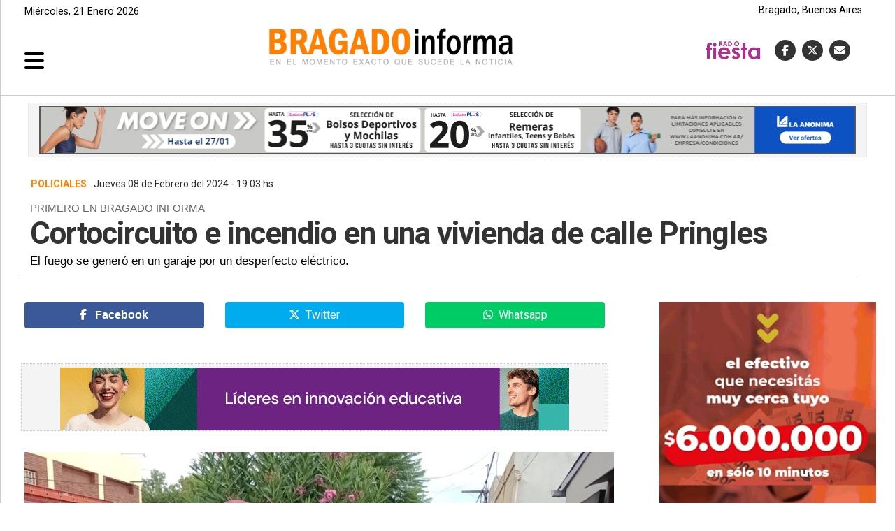

--- FILE ---
content_type: text/html; charset=utf-8
request_url: https://www.bragadoinforma.com.ar/nota/25561/cortocircuito-e-incendio-en-una-vivienda-de-calle-pringles.html
body_size: 8472
content:

       

      
  <!DOCTYPE html>
<html lang="es">
<head>
<meta http-equiv="Content-Type" content="text/html; charset=utf-8">
<meta name="viewport" content="width=device-width, initial-scale=1, maximum-scale=1">
<link rel="dns-prefetch" href="https://pagead2.googlesyndication.com/">
<link rel="dns-prefetch" href="https://code.jquery.com/">
<link rel="dns-prefetch" href="https://connect.facebook.net">
<BASE HREF=https://www.bragadoinforma.com.ar/><meta http-equiv="expires" content="0">
<meta http-equiv="cache-control" content="no-cache" />
<meta http-equiv="cache-control" content="max-age=0" />
<meta http-equiv="Pragma" CONTENT="no-cache">
<meta http-equiv="Refresh" content="900" />
<meta name="author" content="artcondesign" />
<meta name="generator" content="artcon sysnoticias 4.0" />
<meta name="organization" content="Bragado Informa" />
<meta name="copyright" content="Copyright 2026, Bragado Informa" />
<meta name="title" content="Bragado Informa"/>
<meta name="description" content="Diario digital de Bragado, Bs As"/>
<meta name="keywords" content="diario digital, buenos aires, provincia, bragado, mechita, alberti, junin, chivilcoy, periodismo, noticias , la plata, cms"/>
<meta name="locality" content="Bragado, Buenos Aires - ARG" />
<meta name="robots"  content="index, follow" />
<!--<link rel="stylesheet" href="css/mesnu_stick.css"> -->
<link href="https://www.bragadoinforma.com.ar/css/bragadoinfo.css?v=2707252" rel="stylesheet">
<link href="https://www.bragadoinforma.com.ar/css/animate.css?v=2707252" rel="stylesheet">
<link rel="shortcut icon" href="images/ico/favicon.ico" type="image/x-icon" />
<link rel="apple-touch-icon" href="images/ico/apple-touch-icon.png" />
<link rel="apple-touch-icon" sizes="57x57" href="images/ico/apple-touch-icon-57x57.png" />
<link rel="apple-touch-icon" sizes="72x72" href="images/ico/apple-touch-icon-72x72.png" />
<link rel="apple-touch-icon" sizes="76x76" href="images/ico/apple-touch-icon-76x76.png" />
<link rel="apple-touch-icon" sizes="114x114" href="images/ico/apple-touch-icon-114x114.png" />
<link rel="apple-touch-icon" sizes="120x120" href="images/ico/apple-touch-icon-120x120.png" />
<link rel="apple-touch-icon" sizes="144x144" href="images/ico/apple-touch-icon-144x144.png" />
<link rel="apple-touch-icon" sizes="152x152" href="images/ico/apple-touch-icon-152x152.png" />
<link rel="apple-touch-icon" sizes="180x180" href="images/ico/apple-touch-icon-180x180.png" />
<script src="https://kit.fontawesome.com/2a69def1d0.js" crossorigin="anonymous"></script>

<title>Cortocircuito e incendio en una vivienda de calle Pringles - Bragado Informa</title>            
<link rel="canonical" href="https://www.bragadoinforma.com.ar/nota/25561/cortocircuito-e-incendio-en-una-vivienda-de-calle-pringles.html"/>
<meta property="fb:app_id"          content="758311304259021"/>
<meta property="og:url"             content="https://www.bragadoinforma.com.ar/nota/25561/cortocircuito-e-incendio-en-una-vivienda-de-calle-pringles.html" />
<meta property="og:type"            content="article" />
<meta property="og:title"       content='Cortocircuito e incendio en una vivienda de calle Pringles'/>
<meta property="og:description"   content="El fuego se generó en un garaje por un desperfecto eléctrico."/>
<meta property="og:image"       content="https://www.bragadoinforma.com.ar/fotos/2024/02/08-whatsapp_image_2024-02-08_at_18.57.56_010.jpeg"/>  
<meta property="og:image:width"     content="1000"/>
<meta property="og:image:height"    content="753"/>
<meta name="twitter:card" content="summary"/>
<meta name="twitter:url" content="https://www.bragadoinforma.com.ar/nota/25561/cortocircuito-e-incendio-en-una-vivienda-de-calle-pringles.html" />
<meta name="twitter:title" content="Cortocircuito e incendio en una vivienda de calle Pringles" />
<meta name="twitter:description" content="El fuego se generó en un garaje por un desperfecto eléctrico." />

<script>
  /** Begin **/
function disableselect(e){
return false
}
function reEnable(){
return true
}
document.onselectstart=new Function ("return false")
if (window.sidebar){
document.onmousedown=disableselect
document.onclick=reEnable
}
</script>


<script type="application/ld+json">
    {
        "@context": "http://schema.org",
        "@type": "Article",
        "url": "https://www.bragadoinforma.com.ar/nota/25561/cortocircuito-e-incendio-en-una-vivienda-de-calle-pringles.html",
        "mainEntityOfPage": "https://www.bragadoinforma.com.ar/nota/25561/cortocircuito-e-incendio-en-una-vivienda-de-calle-pringles.html",
        "name": "Cortocircuito e incendio en una vivienda de calle Pringles",
        "headline": "Cortocircuito e incendio en una vivienda de calle Pringles",
        "description": "El fuego se generó en un garaje por un desperfecto eléctrico.",
        "articleSection": "Policiales",
        "datePublished": "2024-02-08T19:03",
        "dateModified": "2024-02-08T19:03",
        "image": { "@type": "ImageObject", "url": "https://www.bragadoinforma.com.ar/fotos/2024/02/08-whatsapp_image_2024-02-08_at_18.57.56_010.jpeg", "width": "1000", "height": "753" },
        "keywords": "",
        "publisher": {"@context": "http://schema.org",
            "@type": "Organization",
            "name": "Bragado Informa",
            "url": "https://www.bragadoinforma.com.ar/",
            "logo": { "@type": "ImageObject", "url": "https://www.bragadoinforma.com.ar/images/logo2022.png", "width": 936, "height": 150 }
        },
        "author": {
              "@type": "Person",
              "name": "redacción Bragado Informa",
              "url": "https://www.bragadoinforma.com.ar"
          }
     }
</script>

</head>
<body>

<!-- Google tag (gtag.js) -->
<script async src="https://www.googletagmanager.com/gtag/js?id=G-0BM3Q2Y3SY"></script>
<script>
  window.dataLayer = window.dataLayer || [];
  function gtag(){dataLayer.push(arguments);}
  gtag('js', new Date());

  gtag('config', 'G-0BM3Q2Y3SY');
</script>
<link href= "css/menulateral.css" rel="stylesheet"> 
<div class="container-fluid" style="height:38px; background-color:#fff;">

<div class="container">
<div class="row" >

         <div class="col-lg-6 col-md-6 pt-2" style="background-color:transparent;color:#000"> 
			          Mi&eacute;rcoles, 21 Enero 2026  <!--- Edición <b>Nº</b>-->
       				  
         </div>
         
         
         <div class="col-lg-6 col-md-6 text-right h640" style="margin:6px 0px 8px; color:#000">
                       Bragado, Buenos Aires   
                                         </div>
         
  </div>
</div>     
</div>    
<!-- #anteheader-->


<nav class="navbar sticky-top navbar-light  navbar-toggleable-md" id="medio" >
<div id="obscurese"></div>

<!--********************* MENU SIDEEEEEE ************************-->
       
        <div id="contenido">

              <div id="sidebar" class="sidebar">
              
              <div class="container logo" style="margin-bottom:20px;">
               <img src="images/bragado_informa.svg" class="img-fluid" ><!--20anios_2024.svg-->
		      </div>

               <a href="https://www.bragadoinforma.com.ar/nota/25561/cortocircuito-e-incendio-en-una-vivienda-de-calle-pringles.html#" class="boton-cerrar" onclick="ocultar_lateral()"><i class="fa fa-times" aria-hidden="true"></i>  </a>


	    	      <div class="col-12 collapse show d-md-flex bg-light pt-2 pl-0 min-vh-100" id="sidebar">
    	        <ul class="nav flex-column flex-nowrap overflow-hidden">
                            
                            <li class="nav-item">
                                <a class="nav-link" href="./"> <span class="d-sm-inline">»
                                                &nbsp;PORTADA</span></a>

                            </li>
                            


				                   <li class='nav-item'><a class='nav-link pt-2' href='secciones/10/agro.html'>
                                    »
                                    &nbsp;Agro</a></li><li class='nav-item'><a class='nav-link pt-2' href='secciones/2/deportes.html'>
                                    »
                                    &nbsp;Deportes</a></li><li class='nav-item'><a class='nav-link pt-2' href='secciones/5/espectaculos.html'>
                                    »
                                    &nbsp;Espectáculos</a></li><li class='nav-item'><a class='nav-link pt-2' href='secciones/1/locales.html'>
                                    »
                                    &nbsp;Locales</a></li><li class='nav-item'><a class='nav-link pt-2' href='secciones/4/nacionales.html'>
                                    »
                                    &nbsp;Nacionales</a></li><li class='nav-item'><a class='nav-link pt-2' href='secciones/7/policiales.html'>
                                    »
                                    &nbsp;Policiales</a></li><li class='nav-item'><a class='nav-link pt-2' href='secciones/8/politica.html'>
                                    »
                                    &nbsp;Política</a></li><li class='nav-item'><a class='nav-link pt-2' href='secciones/3/provinciales.html'>
                                    »
                                    &nbsp;Provinciales</a></li>                                
 
                      
                          <li class="nav-item">
                                <a class="nav-link" href="https://www.radiofiestabragado.com.ar/" target="_blank"> <span class="d-sm-inline">»
                                                &nbsp;RADIO FIESTA On Line</span></a>

                            </li>


                             <li class="nav-item">
                                <a class="nav-link" href="javascript:ventanaSecundaria('radiofiesta.html')">
                                  <img src="images/radioenvivo.gif" width="80">
                                </a>
                             </li>

                             <li class="nav-item">
                              <a class="nav-link" href="https://solumedia.com/video/bi24/" target="_blank">
                                  <img src="images/bi_24tv.png" width="50"> TV en vivo
                                </a>
                             </li> 

<br>
                      




                      

                      <div class="nav-item ml-2 pl-4 mt-2 " >
                        <div class="row">

                   
                        <a href='https://www.facebook.com/BInforma/' target="_blank"><i class="fa-brands fa-facebook-f social-side" title="Facebook"></i> </a>&nbsp;
                        <a href='https://twitter.com/BINFORMA' target="_blank"><i class="fa-brands fa-x-twitter social-side" title="Twitter"></i></a>&nbsp;
                        <a href='mailto:info@bragadoinforma.com.ar' target="_blank"><i class="fa fa-envelope social-side" title="E-mail"></i></a>&nbsp;
                        </div>
                     </div>


</ul>
</div>

</div>
</div>
                     
          </div><!--sidebar-->
        </div><!--cont side-->
<!--side-->




<div class="container">   


  			    <a id="abrir" class="abrir-cerrar" href="javascript:void(0)" onclick="mostrar_lateral()">
                
                 <i class="fa fa-bars" aria-hidden="true"></i></a>

                 <div class="col-lg-3 col-md-6 ">
                 <div id="Logochico"> <a class="naavbar-brand" href="./">
                     <img src='images/bragado_informa.svg' /></a>
                 </div>
                 </div>

      			      <div class="col-sm-10 col-md-5 header_logo" id="header_logo">
                  <a href="./"><img src="images/bragado_informa.svg" class="img-fluid" ></a>
                  </div>
                
                
<script> 
function ventanaSecundaria (URL){ 
   window.open(URL,"ventana1","width=380,height=530,scrollbars=NO") 
} 
</script>
        		         <div class="col-md-4 head_social h768" id="sociales" style="z-index:0" >
                      <div class="row float-right">
                        
                        <a href="javascript:ventanaSecundaria('radiofiesta.html')">
                          <img src="images/radioenvivo.gif" width="80">
                        </a>&nbsp;&nbsp;&nbsp;&nbsp;&nbsp;

                        <a href='https://www.facebook.com/BInforma/' target="_blank"><i class="fa-brands fa-facebook-f social-em" title="Facebook"></i> </a>&nbsp;
                        <a href='https://twitter.com/BINFORMA' target="_blank"><i class="fa-brands fa-x-twitter social-em" title="Twitter"></i></a>&nbsp;
                        <a href='mailto:info@bragadoinforma.com.ar' target="_blank"><i class="fa fa-envelope social-em" title="E-mail"></i></a>&nbsp;
                    
                     </div> 
                     </div>
                     

                      <div class="col-4 offset-lg-5 text-right  temperatura_mini h768" style="color:#000;">
					            Mi&eacute;rcoles, 21 Enero 2026  <!-- - Edición <b>Nº</b>-->
                                              </div>

 </div>
</nav>

<script>
/* lateral menu */
document.getElementById("obscurese").style.display = "none";
ocultar_lateral();

function mostrar_lateral() {
    document.getElementById("obscurese").style.display = "block";
    document.getElementById("sidebar").style.width = "300px";
    document.getElementById("contenido").style.marginLeft = "290px";
    document.getElementById("abrir").style.display = "none";
    document.getElementById("cerrar").style.display = "inline";
}

function ocultar_lateral() {
    document.getElementById("obscurese").style.display = "none";
    document.getElementById("sidebar").style.width = "0";
    document.getElementById("contenido").style.marginLeft = "0";
    document.getElementById("abrir").style.display = "inline";
    document.getElementById("cerrar").style.display = "none";
}


</script>

<script src="https://code.jquery.com/jquery-3.2.1.min.js"></script>


<script type="text/javascript">

$(document).ready(function(){
  $("#Logochico").css("display","none");
  $("#Sociales").css("display","");
  $("#medio").addClass("medio1a");
  $(".temperatura_mini").css("display","none");

  var altoVentana = 20;
  var posicionVentana = document.getElementById("Logochico").offsetTop;
  
  $(window).scroll(function(event){
	  
  
    var posicionScroll = $(this).scrollTop();
      if (posicionScroll > (parseInt(posicionVentana)+parseInt(altoVentana))){
      $("#Logochico").css("display","");     
      $("#header_logo").css("display","none");
      $("#sociales").css("display","none");
	    $(".temperatura_mini").css("display","");
 	    $("#medio").addClass("medio1");
	    $("#medio").removeClass("medio1a");
      $(".temperatura_mini").css("display","");


    } else {
      $("#Logochico").css("display","none");
      $("#header_logo").css("display","");
      $("#sociales").css("display","");
	    $(".temperatura_mini").css("display","none");
 	    $("#medio").addClass("medio1a");
	    $("#medio").removeClass("medio1");
      
    }
    
      });
});</script>
<div id="fb-root"></div>
<script async defer crossorigin="anonymous" 
src="https://connect.facebook.net/es_LA/sdk.js#xfbml=1&version=v5.0&appId=758311304259021&autoLogAppEvents=1">
</script>

<div class="container margenT">

         <div class='col-lg-12 col-md-12 banner1080 wow fadeIn'>
	                            <a href='go.php?idcliex=25' target='_blank'>
							    	  <div class='d-none d-sm-none d-md-block'><img src='publicidad/banner-zonal_move-on_bragadoinforma_1170x70.jpg' class='img-fluid' title='' border="0"></div>
								      <div class='d-block d-sm-block d-md-none'><img src='publicidad/banner-zonal_move-on_bragadoinforma_1170x70.jpg' class='img-fluid' title='' border="0"></div>   
								</a>
   							</div>
   
    

                            <div class="d-block d-sm-block d-md-none">
                                <div class='col-lg-12 col-md-12 sideb' style='background-color:#f4f4f4;'> <a href='go.php?idcliex=122' target='_blank'><img src='publicidad/mejor-credito300.gif' title='Mejor Crédito' width="100%" border="0"></a></div><div class='space10'></div><div class='col-lg-12 col-md-12 sideb' style='background-color:#f4f4f4;'> <a href='go.php?idcliex=12' target='_blank'><img src='publicidad/476554509_600234619461215_3693763529396289970_n.jpg' title='APINTER' width="100%" border="0"></a></div><div class='space10'></div><div class='col-lg-12 col-md-12 sideb' style='background-color:#f4f4f4;'> <a href='go.php?idcliex=38' target='_blank'><img src='publicidad/bosqueto300-0925.gif' title='' width="100%" border="0"></a></div><div class='space10'></div> 
                            </div>                                
 

          <div class="col-lg-12 col-md-12 marco_titulo">
        
                  <div class="fechahora"><div class='fechahora'><b>Policiales</b>&nbsp; Jueves 08 de Febrero del 2024&nbsp;-&nbsp;19:03 hs.&nbsp;&nbsp;&nbsp;&nbsp;&nbsp;&nbsp;&nbsp;&nbsp;&nbsp;&nbsp;&nbsp;&nbsp;&nbsp;&nbsp;&nbsp;&nbsp;<font class=tex_blanco>3869</font></div>                   </div>
                                  
                    <div class="fechahoraresp"><div class='fechahoraresp'>&nbsp; <b>Policiales</b> &nbsp; 08.02.2024&nbsp;-&nbsp;19:03&nbsp;&nbsp;&nbsp;</div>                   </div>
                                  <div class="volantanota">PRIMERO EN BRAGADO INFORMA</div>
                                  <div class="titulonota">Cortocircuito e incendio en una vivienda de calle Pringles</div>
                                  <div class="copetenota">El fuego se generó en un garaje por un desperfecto eléctrico.</div>
          </div>


    <div class="espacio20"></div>

    <div class="row"><!-- titulo nota Y side -->

    <div class="col-lg-8 col-md-12 tapa1_1200" style="background-color:#fff;">
    
      <div class="row">
        

          <div class="col-md-12 tira_sociales">

                <div class="row">
                            
                            <div class="col-lg-4 col-4 btn-facebook">
                            <a href="https://www.facebook.com/sharer.php?u=https://www.bragadoinforma.com.ar/nota/25561/cortocircuito-e-incendio-en-una-vivienda-de-calle-pringles.html" target="_blank" class="btn btn-block  btn-facebook" title="Compartir en Facebook" >
                            <i class="fa-brands fa-facebook-f" aria-hidden="true"></i> <span class="h768">  Facebook</span></a>
                            </div>
                            
                            <div class="col-lg-4 col-4 btn-twitter">
                            <a href="https://twitter.com/intent/tweet?url=https://www.bragadoinforma.com.ar/nota/25561/cortocircuito-e-incendio-en-una-vivienda-de-calle-pringles.html&text=Cortocircuito e incendio en una vivienda de calle Pringles" class="btn btn-block btn-twitter" title="Compartir en Twitter" target=_blank>
                            <i class="fa-brands fa-x-twitter" aria-hidden="true"></i><span class="h768">  Twitter </span></a>
                            </div>
                                     
                            <!-- boton api +640 y pagina web whatsapp -->                    
                            <div class="col-lg-4 col-4 sh640 btn-whatsapp">
                            <a href="whatsapp://send?text=https://www.bragadoinforma.com.ar/nota/25561/cortocircuito-e-incendio-en-una-vivienda-de-calle-pringles.html/" data-action="share/whatsapp/share" class="btn btn-block btn-whatsapp" title="Compartir en Whatsapp" 
                            target=_blank>
                            <i class="fa-brands fa-whatsapp" aria-hidden="true"></i><span class="h768">  Whatsapp</span></a>
                            </div>


                            <div class="col-lg-4 col-4 h640 btn-whatsapp">
                            <a href="https://api.whatsapp.com/send?text=https://www.bragadoinforma.com.ar/nota/25561/cortocircuito-e-incendio-en-una-vivienda-de-calle-pringles.html/" 
                              data-action="share/whatsapp/share" class="btn btn-block btn-whatsapp" title="Compartir en Whatsapp" 
                            target=_blank>
                            <i class="fa-brands fa-whatsapp" aria-hidden="true"></i><span class="h768">  Whatsapp</span></a>
                            </div>
                            <!-- # boton api +640 y pagina web whatsapp -->

                </div>
        
        </div>

        
       <div class='col-lg-12 col-md-12 banner840 wow fadeIn'>
	                            <a href='go.php?idcliex=117' target='_blank'>
							    	  <div class='d-none d-sm-none d-md-block'><img src='publicidad/Banner-Generico-Siglo-21-720x90-01.gif' class='img-fluid' title='Siglo 21' border="0"></div>
								      <div class='d-block d-sm-block d-md-none'><img src='publicidad/siglo21-320_231025.gif' class='img-fluid' title='Siglo 21' border="0"></div>   
								</a>
   							</div>
 


        <div class="cuerponota">

            <style type="text/css">
             .fotofirma { width:50px; border-radius:25px; border:1px solid #ccc }
            </style>
          
          

                        <div class=contfoto><style>
.carousel {
  height: auto; width: 100%;
}

.carousel-item,
.carousel-inner,
.carousel-inner img {
  height: 100%;
  width: auto;
}

.carousel-caption { display: block; margin: 0px -130px 0px; color:#fff; font-size:14px; font-weight: 400; padding:8px; 
                    width:105%; border:#000 0px solid; position:absolute; bottom:1px; text-align: left; 
                    height:auto; z-index:1; background-color:#000;  opacity: 0.9;  }


 @media screen and (max-width: 920px) {
	.carousel {
	  height: auto; width:100%;
	}

	.carousel-caption { display: block; margin: 0px -50px 0px; color:#fff; font-size:12px; font-weight: 400; padding:10px; 
                    width:100%; border:#000 0px solid; position:absolute; bottom:0px; text-align: left; 
                    height:auto; z-index:1; background-color:#000;  opacity: 0.9;  }


 }
</style>
  

 <div id="carouselExampleIndicators" class="carousel slide" data-ride="carousel">


  <div class="carousel-inner contfoto">
  
    		<div class="carousel-item active">
  			<img class="d-block img-fluid" src="fotos/2024/02/08-whatsapp_image_2024-02-08_at_18.57.56_010.jpeg"  title="" alt="Cortocircuito e incendio en una vivienda de calle Pringles"/>
                		</div>
 
         <div class="carousel-item">
              <img class="d-block  img-fluid" src="fotos/2024/02/25561_whatsapp_image_2024-02-08_at_18.57.56.jpeg" title="" alt=""/>
                      </div>

</div>


<ol class="carousel-indicators" style="margin:50px"><li data-target='#carouselExampleIndicators' data-slide-to='0'></li><li data-target='#carouselExampleIndicators' data-slide-to='1'></li></ol>

  <a class="carousel-control-prev" href="#carouselExampleIndicators" role="button" data-slide="prev">
    <span class="carousel-control-prev-icon" aria-hidden="true"></span>
    <span class="sr-only">Previous</span>
  </a>
  <a class="carousel-control-next" href="#carouselExampleIndicators" role="button" data-slide="next">
    <span class="carousel-control-next-icon" aria-hidden="true"></span>
    <span class="sr-only">Next</span>
  </a>
</div>



</div>                                              
                                <hr>
                    

                        
                    <br>&nbsp;<br>


                    

      <p>Parte de una vivienda situada en Pringles al 500 tomó fuego esta tarde por un cortocircuito eléctrico que afectó un garaje.</p><p>La finca es propiedad de Adriana Cagliani quien se encontraba en el sitio y no sufrió consecuencias. El siniestro fue extinguido por un vecino mediante un matafuegos hasta que llegaron los bomberos.</p>       </div>
        

      <style type="text/css">
        audio { width: 100%; }
      </style>

                     


                  <hr><div class='col-md-12 rel mb-5' ><h5 style='color:#666;margin-bottom:15px'> &nbsp;Noticias relacionadas</smalla></h5></div>

         
                    

                                              <br /><br />
                        
                         <div class='col-lg-12 col-md-12' style='border-left:1px  solid #ccc'>
                         <h6>COMENT&Aacute; LA NOTA</h6>  
                         </div>
                        
                         <div class='col-lg-12 col-md-12' style="border: #ccc 1px solid; padding:10px">
                            Los comentarios realizados son de exclusiva responsabilidad de sus autores. Evitar comentarios ofensivos o que no respondan al tema abordado en la información.
                         </div> 
                        
                          <div class='col-lg-12 col-md-12'>
                                <div class="fb-comments"
                                   data-href="https://www.bragadoinforma.com.ar/nota/25561/cortocircuito-e-incendio-en-una-vivienda-de-calle-pringles.html"
                                   data-numposts="10"
                                   data-width="100%"
                                   data-colorscheme="light">
                                   </div>
                          <br>
                          <br></div>
                          <div class="espace40"></div>

                      

                        <div class="col-lg-12 text-center">
                         <a  href="javascript:history.back(-1)">&#139;&#139; 
                        volver atr&aacute;s</a>
                        <br>
                      </div>

     </div>


    </div><!-- fin column-8 -->

 
   <div class="col-lg-4 col-md-12 ml-lg-auto side_1200 ">
    
                             
                               <div class="d-none d-sm-none d-md-block">
                                <div class='col-lg-12 col-md-12 sideb' style='background-color:#f4f4f4;'> <a href='go.php?idcliex=122' target='_blank'><img src='publicidad/mejor-credito300.gif' title='Mejor Crédito' width="100%" border="0"></a></div><div class='space10'></div><div class='col-lg-12 col-md-12 sideb' style='background-color:#f4f4f4;'> <a href='go.php?idcliex=12' target='_blank'><img src='publicidad/476554509_600234619461215_3693763529396289970_n.jpg' title='APINTER' width="100%" border="0"></a></div><div class='space10'></div><div class='col-lg-12 col-md-12 sideb' style='background-color:#f4f4f4;'> <a href='go.php?idcliex=38' target='_blank'><img src='publicidad/bosqueto300-0925.gif' title='' width="100%" border="0"></a></div><div class='space10'></div> 
                                </div>                                

                                 
                               

                                <div class='col-lg-12 col-md-12 sideb' style='background-color:#f4f4f4;'>
                                      <div class="col-lg-12 col-md-12">

                                       
                                         
                                                    <ins class="adsbygoogle"
                                                         style="display:block"
                                                         data-ad-client="ca-pub-1952983319718908"
                                                         data-ad-slot="7192129864"
                                                         data-ad-format="auto"></ins>
                                           <script>
                                                    (adsbygoogle = window.adsbygoogle || []).push({});
                                                    </script>   

</div>                                </div>
   
                             
  


                           

                                
                                 
                             
   </div><!--# side nota-->
  

</div><!-- row nota Y COSTADO -->

</div><!-- contededor -->


  
 
 

<!-- mas en notas -->
  <style>
.contiene_mas { width:100%; margin-top: 30px;  border:#000 dotted 0px; }
.contiene_mas .titulo{ width:96%; font-family:'Roboto',Arial; font-size:20px; float:left; margin-left:0px; margin-bottom:45px; background-color:#fff; 
padding-left:10px; border-left:#cc0000 3px solid; text-transform:uppercase; font-weight:600; }

.flota_masG {  height:auto; min-height: 380px; border-bottom:#ccc dotted 0px; float:left; margin-left:0px; margin-bottom:30px;  }
.flota_masG .marco-mas {padding:0px; float:left; border: 0px solid #cccccc; margin-right:0px; MARGIN-bottom: 10px; MARGIN-top:0px; 
						max-height:220px;  overflow:hidden; }
.flota_masG img{ width:100%; }
.flota_masG a{ font-family:'Roboto',Arial; display: inline-block; font-size:24px; letter-spacing: -1px; 
				margin:10px 0px 20px ; color: #666; font-weight:700; line-height:110%; }
.flota_masG a:hover{ color:#000; }

.flota_mas { height: auto; min-height:240px; border-bottom:#ccc dotted 0px; float:left; margin-left:0px; margin-bottom:30px;  }
.flota_mas .marco-mas { MARGIN-bottom: 10px;  max-height:150px; max-width:360px; overflow:hidden; }
.flota_mas img{ width:100%; }

.flota_mas a{ font-family:'Roboto',Arial; font-size:18px; color: #333; font-weight:700; line-height:120%;  }
.flota_mas a:hover{ color:#aa0000; }

.flota_mas .copete{ margin-top:5px; font-family: Arial; font-size:14px; color: #666; }
.flota_mas .marco-tube{ padding:1px; position: relative; border: 0px solid #cc0000; MARGIN-bottom: 10px; MARGIN-top: 0px; margin-left:0px; max-height:150px; overflow:hidden;} 
.flota_mas .marco-tube img{ width:100%; margin:-30px 5px 5px -0px;}
.flota_mas .volanta, .flota_masG .volanta {font-family:'Roboto',Arial; text-transform:uppercase; font-size:12px; color: #666; font-weight:700; line-height:120%; }

@media screen and (max-width: 1028px) {
.contiene_mas { width:97%; border-bottom:#000 dotted 0px; float:left; margin-top:10px; margin-left:0px; }
.contiene_mas .titulo{ width:96%; font-size:18px; float:left; margin-left:10px; margin-bottom:15px; }
.flota_mas, .flota_masG  { height:330px; border:#ccc dotted 0px; float:left; margin-bottom:20px;  }
.flota_mas .marco-mas, .flota_masG .marco-mas {padding:0px; float:left; border: 0px solid #cccccc; margin-right:0px; MARGIN-bottom: 10px; MARGIN-top:0px; max-height:340px; width:100%; overflow:hidden; }
.flota_masG .foto{ width:100%; }
.flota_masG .marco-tube{ padding:1px; position: relative; border: 0px solid #cc0000; MARGIN-bottom: 10px; MARGIN-top: 0px; margin-left:0px; max-height:440px; overflow:hidden;} 
.flota_masG .marco-tube img{ width:100%; margin:-120px -5px -5px -0px;}

.flota_mas a, .flota_masG a{ font-family:'Roboto',Arial; font-size:18px; color: #333; font-weight:700; line-height:120%;  }
.flota_masG a:hover{ color:#cc0000; }

}

@media screen and (max-width: 480px) {
.contiene_mas .titulo{ font-size:18px; float:left; margin-left:0px; margin-bottom:15px; }
.flota_mas, .flota_masG  { height:auto; min-height: 150px; border:#ccc dotted 0px; float:left; margin-bottom:10px; float:left;  }
.flota_mas .volanta, .flota_masG .volanta {font-family:'Roboto',Arial; text-transform:uppercase; font-size:12px; color: #666; font-weight:700; line-height:120%; }
.flota_mas .marco-mas, .flota_masG .marco-mas {padding:0px; float:left; border: 0px solid #cccccc; margin-right:0px; MARGIN-bottom: 10px; MARGIN-top:0px; max-height:200px; width:100%; overflow:hidden; }
}

</style>

<div class="container mt-4" style="margin-bottom: 30px;">
<div class="row">
<div class='contiene_mas'><div class='titulo'>M&aacute;s en Policiales</div><div class='col-md-4 col-sm-12 flota_masG '><div class='marco-mas wow fadeIn'><a href='nota/29678/trasladan-a-ayacucho-al-jinete-accidentado-en-la-ruta-tras-mostrar-una-evolucion-favorable.html'><img class='lazyload' src='fotos/2026/01/20_619629012_18355194469201368_5226021237604843023_n.jpg' 
												 align='left' title='Trasladan a Ayacucho  al jinete accidentado en la ruta tras mostrar una evolución favorable'/>
												 </a></div>
											  <div class='volanta'>CHOCARON EL LUNES A LA MAÑANA</div>
											  <a href='nota/29678/trasladan-a-ayacucho-al-jinete-accidentado-en-la-ruta-tras-mostrar-una-evolucion-favorable.html'>Trasladan a Ayacucho  al jinete accidentado en la ruta tras mostrar una evolución favorable</a></div><div class='col-md-4 col-sm-12 flota_masG '><div class='marco-mas wow fadeIn'><a href='nota/29673/lunes-negro-de-accidentes-ahora-volco-camion-tras-chocar-con-un-auto.html'><img class='lazyload' src='fotos/2026/01/20_img-20260119-wa0174.jpg' 
												 align='left' title='Lunes negro de accidentes: ahora volcó camión tras chocar con un auto'/>
												 </a></div>
											  <div class='volanta'>ESTA NOCHE</div>
											  <a href='nota/29673/lunes-negro-de-accidentes-ahora-volco-camion-tras-chocar-con-un-auto.html'>Lunes negro de accidentes: ahora volcó camión tras chocar con un auto</a></div><div class='col-md-4 col-sm-12 flota_masG '><div class='marco-mas wow fadeIn'><a href='nota/29672/un-conductor-oriundo-de-junin-sufrio-un-despiste-en-el-camino-a-warnes.html'><img class='lazyload' src='fotos/2026/01/19_whatsapp_image_2026-01-19_at_20.08.15.jpeg' 
												 align='left' title='Un conductor oriundo de Junín sufrió un despiste en el camino a Warnes'/>
												 </a></div>
											  <div class='volanta'>SINIESTRO VIAL</div>
											  <a href='nota/29672/un-conductor-oriundo-de-junin-sufrio-un-despiste-en-el-camino-a-warnes.html'>Un conductor oriundo de Junín sufrió un despiste en el camino a Warnes</a></div><div class='col-md-3 col-sm-12 flota_mas'><div class='marco-mas wow fadeIn'><a href='nota/29671/fatal-accidente-en-ruta-5-un-motociclista-murio-tras-ser-embestido-por-un-micro-y-hubo-otro-choque-durante-el-reten.html'><img class='lazyload' src='fotos/2026/01/19_img-20260119-wa0121.jpg' 
												 align='left' title='Fatal accidente en Ruta 5: un motociclista murió tras ser embestido por un micro y hubo otro choque durante el retén'/>
												 </a></div>
												   <div class='volanta'>PRIMERO EN BRAGADO INFORMA</div>
	  											   <a href='nota/29671/fatal-accidente-en-ruta-5-un-motociclista-murio-tras-ser-embestido-por-un-micro-y-hubo-otro-choque-durante-el-reten.html'>Fatal accidente en Ruta 5: un motociclista murió tras ser embestido por un micro y hubo otro...</a></div><div class='col-md-3 col-sm-12 flota_mas'><div class='marco-mas wow fadeIn'><a href='nota/29670/de-la-gloria-en-jesus-maria-a-la-tragedia-en-la-ruta-46-el-jinete-de-ayacucho-que-lucha-por-su-vida-tras-un-choque-fatal.html'><img class='lazyload' src='fotos/2026/01/19_aron-tort-2023-10-2-e1673451523766.jpg' 
												 align='left' title='De la gloria en Jesús María a la tragedia en la ruta 46: el jinete de Ayacucho que lucha por su vida tras un choque fatal'/>
												 </a></div>
												   <div class='volanta'>REGRESABAN DE CÓRDOBA</div>
	  											   <a href='nota/29670/de-la-gloria-en-jesus-maria-a-la-tragedia-en-la-ruta-46-el-jinete-de-ayacucho-que-lucha-por-su-vida-tras-un-choque-fatal.html'>De la gloria en Jesús María a la tragedia en la ruta 46: el jinete de Ayacucho que lucha por su...</a></div><div class='col-md-3 col-sm-12 flota_mas'><div class='marco-mas wow fadeIn'><a href='nota/29669/tragico-choque-en-la-ruta-46-dos-personas-fallecidas-y-varios-heridos-de-gravedad.html'><img class='lazyload' src='fotos/2026/01/19_img-20260119-wa0017.jpg' 
												 align='left' title='Trágico choque en la Ruta 46: dos personas fallecidas y varios heridos de gravedad'/>
												 </a></div>
												   <div class='volanta'>PRIMERO EN BRAGADO INFORMA</div>
	  											   <a href='nota/29669/tragico-choque-en-la-ruta-46-dos-personas-fallecidas-y-varios-heridos-de-gravedad.html'>Trágico choque en la Ruta 46: dos personas fallecidas y varios heridos de gravedad</a></div><div class='col-md-3 col-sm-12 flota_mas'><div class='marco-mas wow fadeIn'><a href='nota/29668/vuelco-vehicular-en-maximo-fernandez-cuatro-personas-asistidas-sin-lesiones.html'><img class='lazyload' src='fotos/2026/01/18_img-20260118-wa0008.jpg' 
												 align='left' title='Vuelco vehicular en Máximo Fernández: cuatro personas asistidas sin lesiones'/>
												 </a></div>
												   <div class='volanta'>ESTE DOMINGO</div>
	  											   <a href='nota/29668/vuelco-vehicular-en-maximo-fernandez-cuatro-personas-asistidas-sin-lesiones.html'>Vuelco vehicular en Máximo Fernández: cuatro personas asistidas sin lesiones</a></div></div></div>
</div> 


<!--footer-->
<footer class="footer1" style="clear: both;">
<div class="container">

<div class="row"><!-- row -->
            
                <div class="col-lg-3 col-md-3"><!-- widgets column left -->
 
                        <p><a  href="institucional/nosotros.html"><i class="fa fa-angle-double-right"></i> Quienes somos</a></p>
                        <p><a  href="institucional/publicidad.html"><i class="fa fa-angle-double-right"></i> Publicite aquí</a></p>
                        <p><br><b>Bragado Informa</b> <br>Bragado, Prov. Bs As</p>
                      
                </div><!-- widgets column left end -->
                
                <div class="col-lg-3 col-md-3"><!-- widgets column left -->
                          <p><a href="secciones/4/nacionales.html"><i class="fa fa-angle-double-right"></i>  El País</a></p>
                          <p><a href="secciones/1/locales.html"><i class="fa fa-angle-double-right"></i>  Locales</a></p>
                          <p><a href="secciones/7/policiales.html"><i class="fa fa-angle-double-right"></i>  Policiales</a></p>
                          <p><a href="secciones/3/provinciales.html"><i class="fa fa-angle-double-right"></i>  Provincia</a></p>
                </div><!-- widgets column left end -->
                
                <div class="col-lg-3 col-md-3"><!-- widgets column left -->
                <p><a href="secciones/8/politica.html"><i class="fa fa-angle-double-right"></i> Política</a></p>
		        <p><a href="secciones/2/deportes.html"><i class="fa fa-angle-double-right"></i> Deportes</a></p>
                <p><a href="secciones/5/espectaculos.html"><i class="fa fa-angle-double-right"></i>  Espectáculos</a></p>
                </div><!-- widgets column left end -->
                
                <div class="col-lg-3 col-md-3"><!-- widgets column center -->
                                
                                <div class="col-lg-12 mb-4">
                              	<p><b>Email:</b> <a href="mailto:info@bragadoinforma.com.ar">info@bragadoinforma.com.ar</a>
                                <br><span class="tistle-median">Bragado, Buenos Aires - ARG</span>  
                                </div>
                              
                               <div class="col-lg-12 social-icons text-left">
                                 
                                	        <a href="https://www.facebook.com/BInforma/"><i class="fa-brands fa-facebook-f fa-2x social-foot" id="social"></i></a>
                            	            <a href="https://twitter.com/BINFORMA"><i class="fa-brands fa-x-twitter fa-2x social-foot" id="social"></i></a>
                                            <a href="mailto:info@bragadoinforma.com.ar"><i class="fa fa-envelope fa-2x social-foot" id="social"></i></a>
                                    
                                </div>
                    		 
</div>
</div>
</footer>


<div class="footer-bottom">

	<div class="container">

		<div class="row">

			<div class="col-xs-12 col-sm-6 col-md-6 col-lg-6">

				<div class="copyright">

					© 2019/2026, BRAGADO INFORMA | derechos reservados  -  <a href='institucional/politicas.html'> Política de privacidad</a> <small>12:23 </small>

				</div>

			</div>

			<div class="col-xs-12 col-sm-6 col-md-6 col-lg-6">

				<div class="design">
				 powered by <a href="https://www.artcon.com.ar/?utm_source=bragadoinfo&utm_medium=banner&utm_campaign=webclien&utm_content=textlink">SySNoticias - artcon</a>design™
				</div>

			</div>

		</div>

	</div>

</div>

<script src="https://www.bragadoinforma.com.ar/contador.js"></script>
<script src="https://www.bragadoinforma.com.ar/js/tether.min.js"></script>
<script src="https://www.bragadoinforma.com.ar/js/bootstrap.min.js"></script>
<script src="https://www.bragadoinforma.com.ar/js/wow.min.js"></script>
<script src="https://www.bragadoinforma.com.ar/js/lazyload.min.js"></script>
<script>
window.addEventListener("load", function(event) {
    lazyload();
});
</script>



<script type="text/javascript">
  wow = new WOW(
      {
        boxClass:     'wow', 
        animateClass: 'animated',
        offset:       100,
        callback:     function(box) {
          console.log("WOW: animating <" + box.tagName.toLowerCase() + ">")
        }
      }
    );
    wow.init();
    document.getElementById('moar').onclick = function() {
      var section = document.createElement('section');
      section.className = 'section--purple wow fadeInDown';
      this.parentNode.insertBefore(section, this);
    };
</script>


</body></html>


--- FILE ---
content_type: text/css
request_url: https://www.bragadoinforma.com.ar/css/bragadoinfo.css?v=2707252
body_size: 7574
content:
@import url("bootstrap.css");
@import url("bootstrap-grid.css");
@import url("publicidad.css");
@import url('https://fonts.googleapis.com/css?family=Roboto:400,400i,500,700;900&display=swap');
@import url('https://fonts.googleapis.com/css2?family=Cabin:wght@400;500;700&display=swap');
@import url('https://fonts.googleapis.com/css2?family=Lato:wght@400;700&family=Merriweather:ital,wght@0,300;0,400;0,700;1,400&family=Oswald:wght@300;500;700&family=Roboto+Slab:wght@300;400;500&display=swap');

@import url("../fontawesome/css/fontawesome.css");
@import url("../fontawesome/css/brands.css");
@import url("../fontawesome/css/solid.css");

	
/*220920*/
* {
  margin:  0;
  padding: 0;
}

/** 5 columnas **/
.col-xs-15,
.col-sm-15,
.col-md-15,
.col-lg-15 {
       position: relative;
       min-height: 1px;
       padding-right: 10px;
       padding-left: 10px;
}

.col-xs-15 {
       width: 20%;
       float: left;
}

@media (min-width: 768px) {
.col-sm-15 {
           width: 20%;
           float: left;
       }
}
@media (min-width: 992px) {
       .col-md-15 {
           width: 20%;
           float: left;
       }
}
@media (min-width: 1200px) {
       .col-lg-15 {
           width: 20%;
           float: left;
       }
}



body { 	font: 0.9em/120% 'Roboto',Arial, Helvetica;  background-color:#fff;}
a {	color: #666;	text-decoration: none; font-size:14px;}
a:hover { color:#000;	text-decoration: none; }
.bg-bco { background-color:#fff; }

hr { width: 100%; height: 1px; background-color: #f4f4f4; margin: 30px auto 30px }
/*verde #cc0000- gris #757575 */






/************************************************************************************
ESTRUCTURA
*************************************************************************************/

.space10 { display: block; height:10px; width: 100%;}  
.space15 { display: block; height:15px; width: 100%;}  
.space20 { clear:both; display: block; height:20px; width: 100%;}  
.space40 { clear:both; display: block; height:40px; width: 100%;}  
.space60 { clear:both; display: block; height:60px; width: 100%;}  


.tapa1_1200 { min-width:860px;}
.side_1200 {max-width:340px; background-color: #fff}

@media screen and (max-width: 1024px) {
	.tapa1_1200 { min-width:100px;}
	.side_1200 { max-width:250px}
}

.h1024 { display: inline-block; }
.h640 { display: inline-block; }
.h768 {display: inline-block;}
.sh640 { display:none;}

@media screen and (max-width: 640px) {
.h640 { display:none; }
.sh640 { display: inline-block;}
.side_1200 { width:100%; min-width: 350px; margin: 0px auto 50px}
}
@media screen and (max-width: 768px) {
 .h768 {display: none;}
}

@media screen and (max-width: 1024px) {
 .h1024 {display: none;}
}

@media screen and (max-width: 480px) {
.sisde_1200 { width:100%; min-width: 350px;}
}



.varios1200 { clear:both; display:block; width:100%; margin-top:20px; margin-bottom:20px; border:#ccc 2px solid; min-height:1px; float:left; padding-right: 0; }
.displ_secc { display:none; }

.nomargin { margin:0px; padding:0px;}

.rojo, .rojo a { color: #cc0000;}
.azul, .azul a { color: #09c;}
.salmon, .salmon a { color: #f66;}
.verde, .verde a { color: #096;}
.gris, .gris a { color: #666;}
.negro, .negro a { color: #000;}
.blanco, .blanco a { color: #fff;}
.violeta, .violeta a { color: #66c;}
.naranja, .naranja a { color: #f30;}
.marron, .marron a { color: #960;}

.rojo a:hover, .azul a:hover,.salmon a:hover,.verde a:hover,.gris a:hover, .violeta a:hover,.naranja a:hover,.marron a:hover{ color: #333; text-decoration: none;}



/*NOTICIAS TAPA */

.urgente { background-color:#cc0000; color:#FFF; padding:10px; margin-top:-5px;  margin-bottom: 5px; width:100%; 
	    font-family:'Roboto',  Arial; font-weight:bold; line-height:120%; font-size:20px; text-align: center;   }

.urgente a{	font-family:'Roboto', Arial; font-weight:bold; text-align: center; line-height:120%; font-size:20px; color:#FFFFFF; }		
.urgente span { color: #FFF; background-color: #FF0000;}

.urgente2 { background-color:#fff;  padding:10px; margin-top:-5px;  margin-bottom: 5px; width:100%; border: 1px dotted #000; 
	    font-family:'Roboto',  Arial; line-height:120%; font-size:20px; text-align: center;   }

.urgente2 .volanta { color: #cc0000; font-size: 16px; margin: 7px auto 2px; font-weight: 500;}
.urgente2 .titulo, .urgente2 .titulo a{ font-family:'Roboto', Arial; font-weight:700; text-align: center; line-height:120%; 
						font-size:28px; color:#000; }		
.urgente2 .bajada { color: #666; font-size: 16px; margin: 7px auto 7px;}

.supertitulo .stinte{ padding: 30px;  }
.supertitulo p { font-family:'Roboto', Arial; font-weight:400; line-height:100%; font-size:20px; color:#000; }		
.supertitulo H1 { font-family:'Roboto', Arial; font-weight:bold; line-height:120%; font-size:38px; color:#000; }		
.supertitulo H1 a{	font-family:'Roboto', Arial; font-weight:bold; line-height:120%; font-size:38px; color:#000; }		
.supertitulo H1 a:hover{color:#cc0000; text-decoration: none }		
.supertitulo span { color: #cc0000;	font-family:'Roboto', Arial;  font-size: 18px; font-weight: 700 }

@media screen and (max-width: 1024px) {
.supertitulo H1 { font-family:'Roboto', Arial; font-weight:bold; line-height:120%; font-size:26px; color:#000; }		
.supertitulo H1 a{	font-family:'Roboto', Arial; font-weight:bold; line-height:120%; font-size:26px; color:#000; }		
}



/* portada*/

/*hover --
.tap1 { width:100%; display:inline-block; max-width:630px; height:auto; overflow: hidden; background-color:transparent; float:left; position:relative; 
			overflow: hidden; margin-bottom: 25px }
.tap1 H1 a { LINE-HEIGHT: 120%; DISPLAY: block; COLOR:#333; FONT-SIZE: 24px; FONT-WEIGHT: 600;  text-decoration:none; font-family:'Lato', Arial; letter-spacing:-1px;}

.tap1 .marcofoto{ max-height:300px;} .tap1 img{ width: 100% }
.tap1 .seccion{ font-size: 11px; font-weight: 700;line-height: 24px; text-transform: uppercase; display:block; top:10px; background-color: #cc0000; position:absolute; 
					left:25px; padding:1px 5px; color:#FFF;  } 
.tap1 .volanta{ font-size: 13px; font-weight: 700; line-height: 24px; text-transform: uppercase; display:block; color:#000;  } 

.tap1 .portatitu{ display:block; margin-left:20px; margin-bottom:10px;  background: -webkit-linear-gradient(top, rgba(255,255,255,0.7) 70%, rgba(255,255,255,0.7) 70%);
position:absolute; bottom:0px; left:5px; width:92.3%; padding:10px;  } 


@media screen and (max-width: 1024px) {
		.tap1 { width:100%; display:inline-block; max-width:730px;}
		.tap1 h1 a{ color:#000; font-size: 16px; letter-spacing:0px; font-family:'Lato'; font-weight: 900; line-height: 100%} 
		.tap1 .portatitu { display:block; margin-left:20px; background: -webkit-linear-gradient(top, rgba(255,255,255,0.7) 0%, rgba(255,255,255,0.7) 50%);
							position:absolute; bottom:0px; left:5px; width:86.3%; padding:10px;  } 
}
--hover*/
.tap1 { width:100%; display:inline-block; max-width:630px; height:auto; overflow: hidden; background-color:transparent; float:left; position:relative; 
			overflow: hidden; margin-bottom: 20px }

.tap1 H1 a { LINE-HEIGHT: 120%; DISPLAY: block; COLOR:#333; FONT-SIZE: 24px; FONT-WEIGHT: 600;  text-decoration:none; font-family:'Lato', Arial; letter-spacing:-1px;}

.tap1 .marcofoto { max-height:300px; margin-bottom:0px; overflow:hidden} .tap1 img{ width: 100% }
.tap1 .seccion { font-size: 11px; font-weight: 700;line-height: 24px; text-transform: uppercase; display:block; top:10px; background-color: #000; position:absolute; 
					left:25px; padding:1px 5px; color:#FFF;  } 
.tap1 .volanta { font-size: 12px; font-weight: 700; line-height: 100%; text-transform: uppercase; display:block; color:#FF7000; margin:0px 0px 5px  } 
.tap1 .copete { font-size: 14px; font-weight: 400; line-height: 130%;  display:block; color:#000;  } 
.tap1 .portatitu { display:block;  margin-top:10px;  } 


/* para opcion col-todos */

.tap1y2 { width:100%; display:inline-block;  height:auto; overflow: hidden; background-color:transparent; float:left; position:relative; 
			overflow: hidden; margin-bottom: 30px; padding-bottom: 0px; border-bottom: 0px #ccc solid; }

.tap1y2 H1 a { LINE-HEIGHT: 120%; DISPLAY: block; COLOR:#333; FONT-SIZE: 24px; FONT-WEIGHT: 600;  text-decoration:none; 
				font-family:'Roboto', Arial; letter-spacing:-1px;}
.tap1y2 .marcofoto { max-height:230px; margin-bottom:0px; overflow:hidden} 
.tap1y2 img{ width: 110% }
.tap1y2 .seccion { font-size: 11px; font-weight: 700;line-height: 24px; text-transform: uppercase; display:block; top:10px; background-color: #000; position:absolute; 
					left:25px; padding:1px 5px; color:#FFF;  } 
.tap1y2 .volanta { font-size: 12px; font-weight: 700; line-height: 100%; text-transform: uppercase; display:block; 
		     color:#FF7000; margin:0px 0px 5px  } 
.tap1y2 .copete { font-size: 14px; font-weight: 400; line-height: 130%;  display:block; color:#000;  } 
.tap1y2 .portatitu { display:block;  margin-top:10px;  } 


.tap1y2a { width:100%; display:inline-block;  height:auto; overflow: hidden; background-color:transparent; float:left; position:relative; 
			overflow: hidden; margin-bottom: 30px; padding-bottom: 0px; border-bottom: 0px #ccc solid; }
.tap1y2a H1 a { LINE-HEIGHT: 120%; DISPLAY: block; COLOR:#333; FONT-SIZE: 18px; FONT-WEIGHT: 500;  text-decoration:none; 
				font-family:'Roboto', Arial; letter-spacing:-1px;}
.tap1y2a .marcofoto { max-height:180px; margin-bottom:0px; overflow:hidden} .tap1y2a img{ width: 115% }

.tap1y2a .seccion { font-size: 11px; font-weight: 700;line-height: 24px; text-transform: uppercase; display:block; top:10px; 
	background-color: #FF7000; position:absolute; left:25px; padding:1px 5px; color:#FFF;  } 
.tap1y2a .volanta { font-size: 12px; font-weight: 700; line-height: 100%; text-transform: uppercase; display:block; color:#volanta; margin:0px 0px 5px  } 
.tap1y2a .copete { font-size: 14px; font-weight: 400; line-height: 130%;  display:block; color:#000;  } 
.tap1y2a .portatitu { display:block;  margin-top:10px;  } 

.tap1y2 H1 a:hover, .tap1y2a H1 a:hover { color: #999; }


@media screen and (max-width: 1024px) {
		.tap1 { width:100%; display:inline-block; max-width:730px;}
		.tap1 .volanta{ font-size: 12px;  margin:10px 0px 5px  } 
		.tap1 h1 a{ color:#000; font-size: 20px; letter-spacing:0px; font-family:'Lato'; font-weight: 900; line-height: 110%} 
		.tap1 .portatitu { display:block; margin-top:0px;   } 

		.tap1y2 .marcofoto, .tap1y2a .marcofoto { max-height:250px; margin-bottom:0px; overflow:hidden} 



}


.tap2  SPAN.volanta {
	padding:0px; COLOR: #cc0000; text-transform: uppercase; font-size:12px; DISPLAY: block; margin:5px 0px; font-family: 'Roboto', Arial; 
	letter-spacing:0px; line-height:120%; font-weight:700; z-index:1;
}
.tap2 H1 a { LINE-HEIGHT: 120%; DISPLAY: block; COLOR:#444; FONT-SIZE:18px; FONT-WEIGHT: 600;  text-decoration:none; font-family:'Lato', Arial; letter-spacing:-1px;}
.tap2 H1 a:hover {	COLOR: #000;}
.tap2  .marcofoto { padding:1px; background-color: #ffffff; /*  tapa2  */ 
border: 0px solid #cccccc; MARGIN-bottom: 10px; MARGIN-top: 0px; max-height:200px; overflow:hidden;} 
.tap2  .marcofoto img{ width:100%;}

/* #portada*/




/* SECCIONES */

.secc-title{ text-align:center;color:#000;font-size:30px; padding-bottom:10px;position:relative; text-transform:uppercase;}

.secc-title:after{content:''; width:94px;height:4px;background: #000;position:absolute;left:50%;-webkit-transform:translateX(-50%);-moz-transform:translateX(-50%);
-ms-transform:translateX(-50%);-o-transform:translateX(-50%);transform:translateX(-50%);-webkit-backface-visibility:hidden;-moz-backface-visibility:hidden;
backface-visibility:hidden;bottom:-10px}


.secc_cabecera { clear:both; margin-bottom: 30px;}
.secc_cabecera .tapa-volanta { font-size:14px; font-family: 'Roboto',Arial; color:#fff;}
.secc_cabecera .tapa-volanta SPAN { color: #09c }
.secc_cabecera .bajada{ font-size:14px; font-family:Arial; }
.secc_cabecera .marcofoto {overflow:hidden; width:100%; height: auto;  max-height:340px; margin-bottom:15px; }
.secc_cabecera .marcofoto img{ width:100%}
.secc_cabecera h1 a{ LINE-HEIGHT: 110%; DISPLAY: block; COLOR:#fff; text-shadow: 0px 1px 4px #000; FONT-SIZE: 32px; FONT-WEIGHT: 600; text-decoration:none; 
	                  font-family: 'Roboto',Arial; letter-spacing:-1px;	height:auto; }
.secc_cabecera h1 a:hover { color: #ddd}

.secc_cabeceraB{ clear:both;}
.secc_cabeceraB .tapa-volanta { font-size:14px; font-family: 'Roboto', Arial; color:#666;}
.secc_cabeceraB .bajada{ font-size:14px; font-family:Arial; }
.secc_cabeceraB .marcofoto {overflow:hidden; float:left; width:100%;height: auto; max-height:150px; margin-bottom:15px;}
.secc_cabeceraB img{ width:100%}
.secc_cabeceraB h1 a { LINE-HEIGHT: 110%; DISPLAY: block; COLOR:#333; FONT-SIZE: 20px; FONT-WEIGHT: 600; text-decoration:none; 
					  font-family: 'Roboto',Arial; letter-spacing:-1px;	height:auto; }
.secc_cabeceraB h1 a:hover { color: #999; }

.noticia_sec { clear:both;
	BORDER: #eaeaea 0px solid;	PADDING-BOTTOM: 8px; MARGIN-BOTTOM: 20px; MARGIN-TOP: 5px; overflow:hidden; text-align:left; }

.noticia_sec .volanta {	COLOR: #FF7000; font-size:14px; font-family: 'Roboto', Arial; letter-spacing:0px;  }

.noticia_sec .tapa-volanta SPAN {
	padding-left:8px; COLOR: #06C; font-size:14px; font-family: 'Roboto', Arial;	letter-spacing:0px; line-height:120%; }

.noticia_sec .tapa-volanta {
	LINE-HEIGHT: 120%; DISPLAY: block; MARGIN-BOTTOM:0px; COLOR: #000 ; FONT-SIZE: 12px; border:0px solid #333333; margin-bottom:0px; }
		
.noticia_sec .bajada {
	LINE-HEIGHT: 140%; MARGIN-BOTTOM: 10px; FONT-SIZE: 15px; PADDING-TOP: 0px; font-family:'Roboto',Arial;
}
.noticia_sec .marcofoto { 
padding:0px; background-color: #ffffff; float:left; border: 0px solid #cccccc; margin-right:20px; MARGIN-bottom: 10px; max-height:200px; 
							width: 100%; max-width:400px; overflow:hidden;
}
.noticia_sec .marcofoto img{ width:100%;}

.noticia_sec H1 a {
	LINE-HEIGHT: 120%; DISPLAY: block; COLOR:#333; FONT-SIZE: 22px; FONT-WEIGHT: 600;  text-decoration:none; font-family: 'Lato',Arial; letter-spacing:-1px;
}

.noticia_sec H1 a:hover {
	COLOR: #cc0000;
}


@media screen and (max-width: 1024px) {
	.secc-title { font-size:24px;  }	
	.secc_cabecera h1 a{ font-size: 20px;}
.secc_cabecera .marcofoto {   max-height:240px;}
}	

/*-- FIN NOTICIAS TAPA -- */

/*
.abnotapa { width:110px; height:20px; display:block; border:0px #000000 solid; text-align:right; float:right; margin-bottom:10px; }
.faceb { width: 20px; height:20px; display:block; background-image: url('../images/face_20g.png'); float:right; margin-left:6px; margin-right:5px;} 
.faceb:hover { background-image: url('../images/face_20.png');  }
.twitb { width: 20px; height:20px; display:block; background-image: url('../images/twit_20g.png'); float:right; margin-left:6px;  } 
.twitb:hover { background-image: url('../images/twit_20.png'); }
.googb { width: 20px; height:20px; display:block; background-image: url('../images/goog_20g.png'); float:right; margin-right:6px;  } 
.googb:hover { background-image: url('../images/goog_20.png'); }
.whatsb { display:none; } 
.whatsb:hover { background-image: url('../images/whatsapp_20.png'); }
.sociales_nota { width:100%; height:30px; display:block; border:0px #000000 solid; text-align:left; float:left; margin-bottom:2px; }
*/

/*-- AMPLIA NOTICIA -- */

.video-container {
	position:relative;
	padding-bottom:56.25%;
	padding-top:30px;
	height:0;
	overflow:hidden;
}

.video-container iframe, .video-container object, .video-container embed {
	position:absolute;
	top:0;
	left:0;
	width:100%;
	height:100%;
}

.marco_titulo .fechahoraresp { display: none; }
.marco_titulo .fechahora { font-size:14px; width:100%; height:24px; font-family:'Roboto', Arial; 
								display:block; float:left; text-align:left; margin-right:0px; margin-bottom:10px;}
.marco_titulo .fechahora b{ background-color:#fff; font-weight:700; color: #FF7F00; padding: 0px 4px 2px 4px; text-transform:uppercase  }

@media screen and (max-width: 1024px) {
	.margenT { margin-top: 10px;}
	.marco_titulo .fechahora  { display: none; }
	.marco_titulo .fechahoraresp { display: block; }
	.marco_titulo .fechahoraresp b{ background-color:#fff; font-weight:700; color: #FF7F00;  text-align: left; 
		text-transform:uppercase  }

}

.marco_titulo { padding-top: 5px; margin:25px -10px 35px; max-width:1200px; 
				border:0px dotted #ccc; text-align:left; border-bottom:1px  #ccc solid;  }


.marco_titulo .volantanota{ width:98%; display:block; margin-left:3px; margin-top:10px; margin-bottom:5px; border:#000 0px solid; font-size:15px; 
							color: #666; font-family:Arial; line-height:120% } 

.marco_titulo .titulonota{ width:98%; display:block; margin-left:3px; margin-bottom:5px; border:#fff 0px solid; font-size:44px; color: #333; 
			      font-family: 'Roboto', Arial; line-height:100%; letter-spacing:-1px; font-weight:600; } 

.marco_titulo .copetenota{ width:98%; display:block; margin-left:3px; margin-bottom:10px; border:#000 0px solid; font-size:17px; 
	color:#000; font-family: Arial; line-height:150%; } 
							
.marco_titulo .tex_blanco{ color:#FFFFFF;}

.cuerponota{ width:98%; display:block; margin-left:15px; border:#000000 0px solid; font-size:17px; color:#000; font-family: Arial, Helvetica; 
						line-height:150%; margin-bottom:30px; } 

.cuerponota blockquote{ font-family: Georgia,serif; color:#333; font-style: italic; font-size:18px; padding:5px 20px 5px 20px; 
border-left: 10px  #EEEEEE solid; margin:15px 60px 20px 10px;}

.cuerponota .recuadro{ font-family: arial; color:#333; font-style: iatalic; font-size:16px; padding:10px; 
border:1px #ccc solid; margin:15px auto 0px; background-color: #e3f7fc; width: 100%; font-weight: bold}

.cuerponota a{ color: #09C; font-size:16px;}
.cuerponota .img-capt { color:#333; font-size: 14px; margin-top: 5px; text-align: center;}
.cuerponota ul, .cuerponota ol{  font-size:16px; padding-left:30px; }



/* foto fija sin carrousel*/
.cuerponota .contfoto{  max-width:850px; max-height:755px; border:#000 0px solid; display:block; text-align:center; margin-bottom:30px; 
          MARGIN-top:10px; padding:0px; position:relative; overflow:hidden;}
.cuerponota .contfoto img{ width:100% }
.cuerponota .contfoto .epigrafe { color:#fff; font-size:14px; padding:6px; width:99.9%; border:#000 1px solid; position:absolute; bottom:1px; 
                      height:auto; z-index:1; background-color:#000;  opacity: 1; text-align: left; }

@media screen and (max-width: 600px) {
.cuerponota{ width:94%; display:block; margin-left:10px; border:#000000 0px solid; font-size:15px; color:#000; 
	font-family: Arial, Helvetica, sans-serif; line-height:150%; margin-bottom:30px; text-align: left } 	
.cuerponota .contfoto{  width:98%; max-height:555px; border:#000 0px solid; display:block; text-align:center; margin-bottom:10px; 
          MARGIN-top:10px; padding:0px; position:relative; overflow:hidden;}
.cuerponota .contfoto img{ width:100% }

}


.fotonossta{ max-width:820px; max-height:655px; border:#f4f4f4 2px solid; display:block; text-align:center; margin-bottom:30px; 
          MARGIN-top:10px; padding:4px; position:relative; overflow:hidden;  }
.fotonssota img{ width:100%;}



.tira_sociales{ width:100%; display:block; background-color:#fff;  margin-top:0px; margin-bottom:30px;  }
.tira_sociales .btn-facebook a{ background-color: #3b5998; color:#fff;font-family:arial; font-weight:600; margin-bottom: 10px;} 
.tira_sociales .btn-facebook a:hover{ background-color: #003366 } 
.tira_sociales .btn-twitter a{ background-color: #00acee; color:#fff; } 
.tira_sociales .btn-twitter a:hover { background-color: #08c }
.tira_sociales .btn-whatsapp a { background-color: #0C6; color: #fff } 
.tira_sociales .btn-whatsapp a:hover {background-color: #0b6;}
.tira_sociales .btn-impre a{ background-color:#666; color: #fff;  } 
.tira_sociales .btn-impre a:hover { background-color: #333; }

.tira_sociales .btn-enviar a{ background-color:#666; color: #fff;  } 
.tira_sociales .btn-enviar a:hover { background-color: #333; }

.tira_sociales .btn-linkedin a { background-color: #0e76a8; color: #fff } 
.tira_sociales .btn-linkedin a:hover { background-color: #003366  }


.cont_ampli .cuerponota{ width:98%; display:block; margin-left:3px; border:#000 0px solid; font-size:16px; color:#333; font-family: Arial, Helvetica, sans-serif; 
							line-height:150%; margin-bottom:30px; } 


.cont_ampli .contienefoto{ width:99%; display:block; margin:20px auto 20px; }

.titulo_secc { width:95%; display:block;  margin: 10px 10px 20px 10px; font-family:'Roboto', Arial, Helvetica, sans-serif; font-size:22px; color:#993300;border: 0px solid #cccccc; }
.titulo_secc span{  font-size:22px; color: #006600;border: 0px solid #cccccc; }

.letras_todas {font: 12px/120% Arial, Helvetica, sans-serif;}
.letras_todas a { color:#CC0000; text-decoration:none; }

.titulo_encuesta { font-size:14px; color: #0099CC; font-weight:bold;}
.texto_encuesta{ font-size:13px; color:#333;}

.titulo_servicio { width:98%; display:block; margin-left:3px; margin-top:5px; margin-bottom:15px; border:#000000 0px solid; font-size:22px; color:#003366; 
					font-family: Arial, Helvetica;  line-height:110%; }  

.bucarlo { display:block; width:94%; height:auto; margin-top:20px; margin-bottom:50px; background-color:#fff; float:left;}

.bucarlo .volanta { font-family:'Roboto',Arial; font-size:13px; color:#333; }
.bucarlo .titulo a { font-family:'Roboto',Arial; font-size:17px; color:#900; }

.badge {background-color: #aa0000; padding: 8px; margin-right:10px; margin-bottom: 10px;}
.badge-tags a{  color: #fff  } .badge-tags a:hover{  color: #ccc  }

.rela { width: 100%; display:inline-block; border:0px solid #ccc; background-color:#fff; padding: 0px; margin:10px 0px 15px; }
.rela a { color: #666; font-family: 'Roboto', arial; font-size: 19px; font-weight: 700; }
.rela a:hover{ color: #333;}
.rela span { display: block;  color: #333; font-size: 14px; font-weight: 400; margin: 5px auto 5px }
.rela .marcor { width: 140px; max-height: 80px; float: left; margin-right: 10px; margin-bottom: 0px; overflow: hidden; }
.rela .marcor img{ width: 110%; }

/* rel  entre notas */
.rel-inter { width: 100%; display:inline-block; border:0px solid #ccc; margin:10px 0px 10px; }
.rel-inter a { color: #999; font-family: 'Roboto', arial; font-size: 22px; font-weight: 700; letter-spacing: -1px; }
.rel-inter a:hover{ color: #333;}
.rel-inter span { display: block; background-color: #f4f4f4; color: #333; font-size: 14px; font-weight: 400; margin-bottom:5px }
.rel-inter .marcor { width: 180px; max-height: 130px; float: left; margin-right: 10px; margin-bottom: 0px; overflow: hidden; }
.rel-inter .marcor img{ width: 110%; }

@media screen and (max-width: 600px) {
.rel-inter .marcor { display: none; }

}	


/* ---- Tab ult not---- */ 

.menut {background-color:#333; color:#ccc;  border-bottom:0px solid #d7d7d7; height:26px; font-family:'Roboto Condensed', Arial, Helvetica, sans-serif; max-width:320px; margin:0px auto 0px}
.menut ul {margin:6px; padding:0px; list-style:none; text-align:left;  }
.menut li {display:inline; line-height:23px;   }
.menut li a {color:#ccc; text-decoration:none; padding:5px; margin:4px;  border-left:0px solid #ececec; border-right:0px solid #ececec;  border-top:0px solid #d7d7d7; font-size:16px;}
.menut li a.tabactive { background-color:#ccc;  font-weight:bold;  color:#000000; }


/*personalizados - tapa, para 2 y 3 col*/
.person1 { clear:both; text-align:left; }
.person1 .tapa-volanta { font-size:13px; font-family: Arial; color:#F60;}
.person1 .tapa-volanta SPAN { /*SECCION*/
	padding:4px 14px 4px; COLOR: #fff; font-size:14px; background-color:#09C; DISPLAY: block; margin:5px 5px; font-family: 'Roboto', Arial; BORDER-left: #666 0px solid;
	position:absolute; letter-spacing:0px; line-height:120%; }
.person1 .bajada{ font-size:14px; font-family:Arial; }
.person1 .marcofoto {overflow:hidden; float:left; width:100%;
  height: auto; max-height:280px; margin-bottom:15px; margin-top:0px;}
.person1 img{ width:100%}
.person1 H1 a,.person1 H2 a{ LINE-HEIGHT: 110%; DISPLAY: block; COLOR:#333; FONT-SIZE: 28px; FONT-WEIGHT:normal;  text-decoration:none; font-family: Arial; letter-spacing:-1px;	height:auto; }
.person1 H3 a,.person1 H4 a{ LINE-HEIGHT: 110%; DISPLAY: block; COLOR:#cc0000; FONT-SIZE: 32px; FONT-WEIGHT: 600;  text-decoration:none; font-family: Arial; letter-spacing:-1px;	height:auto; }
.person1 H1 a:hover,.person1 H2  a:hover,.person1 H3  a:hover,.person1 H4  a:hover{ color: #cc0000; }
.person1 .marcotube{ padding:1px; position: relative; border: 0px solid #cc0000; MARGIN-bottom: 10px; MARGIN-top: 0px; margin-left:0px;  max-height:360px; overflow:hidden;} 
.person1 .marcotube .imgt{ width:100%; margin:-70px -5px -95px -0px;}


.person2 { clear:both; text-align:left;}
.person2 .tapa-volanta { font-size:13px; font-family: Arial; color:#F60;}
.person2 .tapa-volanta SPAN { /*SECCION*/
	padding:4px; COLOR: #fff; font-size:12px; background-color:#003366; DISPLAY: block; margin:5px 5px; font-family: 'Roboto', Arial; BORDER-left: #666 0px solid;
	position:absolute; letter-spacing:0px; line-height:120%; }
.person2 .bajada{ font-size:14px; font-family:Arial; }
.person2 .marcofoto {overflow:hidden; float:left; width:100%;
  height: auto; max-height:180px; margin-bottom:15px; margin-top:30px;}
.person2 img{ width:100%}

.person2 H1 a,.person H2 a{ LINE-HEIGHT: 120%; DISPLAY: block; COLOR:#333; FONT-SIZE: 22px; FONT-WEIGHT: 600;  text-decoration:none; font-family: 'Roboto',Arial; letter-spacing:-1px;	height:auto; }
.person2 H3 a,.person H4 a{ LINE-HEIGHT: 120%; DISPLAY: block; COLOR:#cc0000; FONT-SIZE: 22px; FONT-WEIGHT: 600;  text-decoration:none; font-family: 'Roboto',Arial; letter-spacing:-1px;	height:auto; }
.person2 H1 a:hover,.person H2  a:hover,.person H3  a:hover,.person H4  a:hover{ color: #000; }


/************************************************************************************
MEDIA QUERIES
*************************************************************************************/
.colum-1 { display: inline-block; max-width: 50%; }
.colum-2 { display: inline-block; max-width: 25%; }
.colum-3 { display: inline-block; max-width: 25%; }

.colum-1opc { display: inline-block; max-width: 35%; } /*opcionales*/
.colum-2opc { display: inline-block; max-width: 35%; }
.colum-3opc { display: inline-block; max-width: 30%; }



/* para 980px o menos */
@media screen and (max-width: 1024px) {
	body { 
	font: 0.9em/120% Arial, Helvetica, sans-serif;  background-color:#fff;;

}

.colum-1 { display: inline-block; max-width: 44%; }
.colum-2 { display: inline-block; max-width: 25%; }
.colum-3 { display: inline-block; max-width: 25%; }



/*.hasta1025 { display:none;}
.todomenos1025  { display: block; z-index:5555555555; position:absolute; } 
*/


#seccion  {
	BORDER: #eaeaea 0px solid; width:46%; max-width:300px; float:left; display:block; margin-left:14px; min-height:280px;
	PADDING-BOTTOM: 8px; MARGIN-BOTTOM: 20px; MARGIN-TOP: 5px; overflow:hidden; text-align:left;
}

#seccion  .titulo a{ LINE-HEIGHT: 80%; font-size:25px; font-family: 'Muli', Arial; letter-spacing:-1px; color:#666;}
#seccion  .titulo a:hover{ color:#cc0000;}
 .marcoseccion { padding:0px; background-color: #ffffff; max-width:420px; 
border: 0px solid #cc0000; MARGIN-bottom: 10px; MARGIN-top: 0px; margin-left:0px; max-height:150px; overflow:hidden;} 
 .marcoseccion .imgs{ width:100%;}

}


/* para 700px o menos */
@media screen and (max-width: 768px) {

body { 
	font: 0.9em/120% Arial, Helvetica, sans-serif;  background-color:#fff; background-repeat:repeat-x;
}

.colum-1, .colum-2, .colum-3 { display: inline-block; max-width: 94%; margin: 0px auto 0px }


.cont1080hid {  display:none; }
	


	#content {
		width: auto;
		float: none;
	}
	#sidebar {
	clear: both;
		width: auto;
		float: none;
	}
	
	#sidebar .div_cost_der_hidde {  display:none; }


	 H1 a { FONT-SIZE: 22px; }
	 H2 a { FONT-SIZE: 24px; }
	 H4 a { FONT-SIZE: 24px; }
	 H5 a { FONT-SIZE: 24px; }
	 H6 a { FONT-SIZE: 24px; }
	
	 .bajada {	LINE-HEIGHT: 140%; MARGIN-BOTTOM: 10px; FONT-SIZE: 14px; PADDING-TOP: 0px;}

/* sdestaq */

.destaque .tapa-volanta SPAN, .superdestaque .tapa-volanta SPAN { /*SECCION*/
	padding:4px; COLOR: #fff; font-size:12px; background-color:#09C; DISPLAY: block; margin:20px 10px; font-family: Arial; BORDER-left: #666 0px solid;
	position:absolute; letter-spacing:0px; line-height:120%; z-index:10;
}

.superdestaque  {
	BORDER: #000 0px solid; width:98%; max-width:780px; float:left; display:block; margin-left:0px; height:auto;
	PADDING-BOTTOM: 8px; MARGIN-BOTTOM: 10px; MARGIN-TOP: 0px; overflow:hidden; text-align:left; 
}
.superdestaque H1 a, .superdestaque H2 a, .superdestaque H3 a, .superdestaque H4 a{ clear:both; LINE-HEIGHT: 110%; width:99%; DISPLAY: block; COLOR: #000; FONT-SIZE: 28px; 
FONT-WEIGHT:bold; border:0px solid #0F6; text-shadow:#000 0px 0px 0px;  text-decoration:none; font-family: Arial; letter-spacing:-1px; margin-top:5px; padding:6px; z-index:150;}
.superdestaque H1 a:hover , .superdestaque H2 a:hover, .superdestaque H3 a:hover , .superdestaque H4 a:hover {COLOR: #333; text-shadow:#fff 0px 0px 0px;}

.superdestaque  .marcofotosuper { padding:0px; background-color: #fff;  z-index:1; position:relative;
border: 0px solid #cccccc; MARGIN-bottom: 10px; MARGIN-top: 10px;  overflow:hidden; }
.superdestaque   .marcofotosuper img{  clear:both; width:100%; }

.superdestaque  .bajada { clear:both; LINE-HEIGHT: 140%; MARGIN-BOTTOM: 10px; FONT-SIZE: 14px; PADDING-TOP: 0px; z-index:150;}
/* sdest */




}

@media screen and (max-width: 640px) {

.displ_secc { display:block; margin-top:-20px; margin-bottom:10px; font-family: Arial; letter-spacing:-1px;  color:#cc0000; font-size:28px; text-align:center;  border: 0px solid #cccccc;}

.tira_sociales .whatsapp { width: 24px; height:24px; display:block; background-image: url('../images/whatsapp_24a.png'); float:left; margin-right:8px;  } 
.tira_sociales .whatsapp:hover { background-image: url('../images/whatsapp_24.png'); }

.whatsb { width: 20px; height:20px; display:block; background-image: url('../images/whatsapp_20g.png'); float:right; } 
.whatsb:hover { background-image: url('../images/whatsapp_20.png'); }

	.urgente { background-color:#cc0000; color:#FFFFFF; padding:6px; margin-top:5px; margin-left: 2px; margin-bottom: 5px; width:96%; max-width:640px; border:0px dotted #000;
			font-family: 'Muli', Arial; font-weight:normal; line-height:120%; font-size:15px; }
	.urgente a{	font-family: 'Muli', Arial; font-weight:normal; line-height:120%; font-size:15px; color:#FFFFFF; }		
	.urgente span { color: #FFF; background-color: #FF0000;}
	


}



/* para 480px o menos */
@media screen and (max-width: 480px) {

	.cont740hid { display:none; }

	
	form{  width:98%; margin-left:10px; float:left; border: 0px solid #1d7a62;	}
	
	
	#seccion  {
	BORDER: #eaeaea 0px solid; width:98%; max-width:380px; float:left; display:block; margin-left:1px; min-height:240px;
	PADDING-BOTTOM: 8px; MARGIN-BOTTOM: 20px; MARGIN-TOP: 5px; overflow:hidden; text-align:left;
}

#seccion  .titulo a{ LINE-HEIGHT: 80%; font-size:25px; font-family: 'Muli', Arial; letter-spacing:-1px; color:#666;}
#seccion  .titulo a:hover{ color:#cc0000;}
 .marcoseccion { padding:0px; background-color: #ffffff; max-width:420px; 
border: 0px solid #cc0000; MARGIN-bottom: 10px; MARGIN-top: 0px; margin-left:0px; max-height:200px; overflow:hidden;} 
 .marcoseccion .imgs{ width:100%;}


	
		.tapa1  { 
			BORDER: #eaeaea 0px solid; width:95%; max-width:400px; float:left; display:block; margin-left:5px; height:auto;
			PADDING-BOTTOM: 8px; MARGIN-BOTTOM: 10px; MARGIN-TOP: 5px; overflow:hidden; text-align:left;
		}
		
		.tapa2  {
			BORDER: #eaeaea 0px solid; width:94%; float:left; display:block; margin-left:5px; height:auto;
			PADDING-BOTTOM: 8px; MARGIN-BOTTOM: 10px; MARGIN-TOP: 5px; overflow:hidden; text-align:left;
		}
		
		.tapa3  {
			BORDER: #eaeaea 0px solid; width:94%; max-width:420px; float:left; display:block; margin-left:5px; height:auto;
			PADDING-BOTTOM: 8px; MARGIN-BOTTOM: 10px; MARGIN-TOP: 5px; overflow:hidden; text-align:left;
		}

	.marco_titulo .fechahora { font-size:12px;} 
	.marco_titulo .titulonota{ font-size:26px; } 

	
	 H1 a { FONT-SIZE: 20px; }
	 H2 a { FONT-SIZE: 24px; }
	 H4 a { FONT-SIZE: 24px; }
	 H5 a { FONT-SIZE: 24px; }
	 H6 a { FONT-SIZE: 24px; }

	h1 {
		font-size: 24px;
	}
	#sidebar {width:98%;}
	
	

}


@media screen and (max-width: 340px) {

.noticia_sec .tapa-volanta {
	LINE-HEIGHT: 120%; DISPLAY: block; MARGIN-BOTTOM:0px; COLOR: #000 ; FONT-SIZE: 14px; border:0px solid #333333; margin-bottom:0px; }

.noticia_sec .tapa-volanta .secc {
COLOR: #cc0000; background-color:#efefef; font-size:14px; font-family: Arial; letter-spacing:0px; padding:0px 6px 0px;  
line-height:120%; margin-bottom:5px; width:100%; }



.destaque .marcotube{ padding:1px; position: relative; border: 0px solid #cc0000; MARGIN-bottom: 10px; MARGIN-top: 10px; margin-left:0px;  max-height:560px; overflow:hidden;} 
.destaque .marcotube .imgt{ width:100%; margin:-30px -5px -55px -0px;}

}

/*verde #cc0000- gris #757575 */



/** FOOTER **/

#social:hover {
 -webkit-transform:scale(1.1); 
-moz-transform:scale(1.1); 
-o-transform:scale(1.1); 
			}
			#social {
				-webkit-transform:scale(0.8);
                /* Browser Variations: */
				-moz-transform:scale(0.8);
				-o-transform:scale(0.8); 
				-webkit-transition-duration: 0.5s; 
				-moz-transition-duration: 0.5s;
				-o-transition-duration: 0.5s;
			}           



.footer1 {
    background-color: #f4f4f4;
	padding-top: 40px;
	padding-right: 0;
	padding-bottom: 20px;
	padding-left: 0;	
	border-top-width: 0px;
	border-top-style: solid;
	border-top-color: #ccc;*/
}

.footer1 p{ line-height: 140% }
.footer1 p a{ text-transform: uppercase; font-weight: 700;line-height: 100% }
.footer1 a{ color:#757575; }
.footer1 a:hover { color:#cc0000; }




.footer1 ul {
    list-style: outside none none;
    padding-left: 0;
}



.footer1 ul li {
    font-size: 14px; font-family: 'Roboto', sans-serif;
    font-weight: 700;
    line-height: 20px;
	position: relative;
    text-transform: uppercase;
	border-bottom: 1px solid rgba(0, 0, 0, 0.05);
    margin-bottom: 7px;
    padding-bottom: 7px;
	width:95%;
}



.footerp p {font-family: 'Roboto', sans-serif; line-height:200%; }



.social-icons {
    line-height: 0px;
    min-height: 30px;
    padding-bottom: 10px;
    text-align: right;
}
.social-icons   .social-foot {   color: #666; 
            			 text-align: center; margin-right: 5px ;
    line-height: 0px;
    min-height: 30px;
    padding: 0px 0;
    text-align: right;

         			}
  	.social-icons		.social-foot:hover {
				color: #cc0000;
			}



.footer-bottom {
    background-color: #333;
    min-height: 60px;
    width: 100%;
}
.copyright {
    color: #fff;
    line-height: 30px;
    min-height: 30px;
    padding: 15px 0;
}
.copyright a{  color: #ccc; font-size:14px; }
.copyright a:hover { color: #fff; font-size:14px; }

.design {
    font-family:'Roboto',Aria-l; font-size:16px;
    line-height: 30px;
    min-height: 30px; color:#ccc;
    padding: 15px 0;
    text-align: right;
}
.design a {
    color: #fff; font-size:16px;
}
.design a:hover {
    color: #cc0000; 
}


//***** servicios ***/


.contiene_horoscopo { clear: both; border: #ccc 1px solid; float:left; margin-top:25px; padding:20px;}
.contiene_horoscopo .titulo{ color:#006699; font-size:16px; display:block; margin-bottom:5px; border:#ccc 1px solid; margin-left:5px; float:left;}
.contiene_horoscopo .textos{ color:#666; font-size:15px; text-align:left;}
.contiene_horoscopo img{ margin-right:5px; float:left; border:#ccc 0px solid;}

.contiene_funebre { width:98%; border: #EBEBEB 2px dotted; float:left; margin-top:25px; padding:10px; font-family: 'Roboto',arial;}
.contiene_funebre .titulo{ color:#333; font-size:17px; display:block; margin-bottom:5px; border:#ccc 0px solid; margin-left:5px; float:left;}
.contiene_funebre .textos{ clear:both; color:#666; font-size:15px; display:block; text-align:left; line-height: 120%;}
.contiene_funebre .imag{ margin-right:5px; float:left; border:#ccc 0px solid;}

.secc-title-farm{ text-align:center;color:#000;font-size:28px; padding-bottom:10px;position:relative; text-transform:uppercase;}
.secc-title-farm:after{content:''; width:144px;height:4px;background: #008E80;position:absolute;left:50%;-webkit-transform:translateX(-50%);
-moz-transform:translateX(-50%); -ms-transform:translateX(-50%);-o-transform:translateX(-50%);transform:translateX(-50%);
-webkit-backface-visibility:hidden;-moz-backface-visibility:hidden; backface-visibility:hidden;bottom:-4px}
.cuad_farma_serv { width:98%; border: #EBEBEB 2px dotted; background-color: #f4f4f4; margin-top:10px; padding:10px;}
.cuad_farma_serv .textos{ color:#666; font-size:16px;}
.cuad_farma_serv .textos b{ color:#008E80; font-size:16px; }





/*streaming pie*/
.vivo-content {background:#171717;position:fixed; width:100%;z-index:1100;box-sizing:border-box;bottom:0px;
    visibility: hidden;height:0; overflow: hidden; 
    -webkit-transition:all 0.3s;
    -moz-transition:all 0.3s;
    -o-transition:all 0.3s;
    transition:all 0.3s}
.vivo-content.video-open { height:172px; visibility: visible; }

.vivo-rep {width:220px; padding-right:30px; float: left; height: 108px;
    -webkit-transition:all 0.3s;
    -moz-transition:all 0.3s;
    -o-transition:all 0.3s;
    transition:all 0.3s}
.vivo-content.minimizar {display:none}
.vivo-content.ampliado .minimizar {display:inline-block}
.vivo-content.ampliado {height:334px}
.vivo-content.ampliado .ampliar {display:none}
.vivo-title {float:left;position:relative; margin: 27px 0 0 30px; width: calc(100% - 300px);
    -webkit-transition:all 0.3s;
    -moz-transition:all 0.3s;
    -o-transition:all 0.3s;
    transition:all 0.3s}
.vivo-content span {color:rgba(255,255,255,1);font-family:'Lato', arial;font-size:13px; line-height: 100%; font-weight:500;padding:0;cursor:pointer;float:left}
.vivo-content span .txt {position:relative;top:4px;float:left}
.vivo-title .volumen {margin-left:-4px}
.vivo-title .volumen .txt, .vivo-title .ampliar .txt, .vivo-title .minimizar .txt {top:8px}
.vivo-title h3 {display:block; font-family:'Lato', sans-serif;color:#fff;font-size:24px;margin:10px 0px 20px; width:100%; padding-left:0px;float:left}

#yt-vivo {width:192px !important;height:108px;position:absolute;bottom:33px;left:33px;
    -webkit-transition:all 0.3s;
    -moz-transition:all 0.3s;
    -o-transition:all 0.3s;
    transition:all 0.3s}
.vivo-content.ampliado #yt-vivo, .vivo-content.ampliado .vivo-rep {width:480px !important;height:270px}

.vivo-title.tabla { opacity: 0;}
.video-open .vivo-title.tabla { opacity: 1;}
.vivo-title span:before {font-size:30px;color:rgba(255,255,255,0.5);font-weight:400;position:relative;top:0}
.vivo-title span:hover, .vivo-title span:hover span:before {color:#fff}
.vivo-title .volumen {padding-right:20px}
.vivo-title .txt {padding-left:5px}
.streaming .etiqueta-2 .txt {padding-left:10px}

.vivo-content  i {padding-top: 4px; font-size: 20px; color: #000 }
.vivo-content .icon-cerrar {width:30px;height:30px;border-radius:50%;background:rgba(255,255,255,0.5);text-align:center; margin-top: -10px}
.vivo-content .icon-cerrar:before {color:#171717;font-size:18px;font-weight:700;top:0;line-height:20px}

.vivo-title .vivo {font-family:'Lato', sans-serif;display:inline-block;color:#fff;font-size:15px;padding:0 10px;line-height:26px;
    font-weight:700;text-transform:uppercase;margin-right:15px}
.vivo-content .icon-cerrar {position:absolute;top:32px;right:32px}
.vivo-content .icon-cerrar:hover {background:rgba(255,255,255,0.8)}

.tabla {display:table}
.celda {display:table-cell;vertical-align:middle}

.vivo-title.tabla {height:172px;padding-left:34px}
.vivo-content.ampliado .tabla {height:100%}
.ampliado .vivo-title { width:calc(100% - 540px); margin-left:50px;}

.cont-iframe {position:relative;padding-bottom:56.25%;height:0}
.cont-iframe iframe {position:absolute;top:0;left:0;height:100%;width:100%}
.streaming .etiqueta-2, .vivo-content .etiqueta-2{text-align:left;display:block;background:#1f1f1f;color:#fff;font-family:'Open Sans', sans-serif;font-size:13px;font-weight:600;line-height:32px;margin-bottom:14px}
.vivo-content .etiqueta-2 {background:none;margin-bottom:0}
.streaming .etiqueta-2:before, .vivo-title .etiqueta-2:before, .vivo-content .etiqueta-2.ver-m {display:none}


@media screen and (max-width: 480px) {
.vivo-content span .txt { display: none;}
.vivo-title h3 {display:block; font-family:'Lato', sans-serif;color:#fff;font-size:16px;margin:10px 0px 20px; width:100%; padding-left:0px;float:left}
.vivo-content  i {padding-top: 0px; font-size: 20px; color: #000; }
.vivo-content .icon-cerrar {width:20px;height:20px;border-radius:50%;background:rgba(255,255,255,0.8);text-align:center; margin: -5px -10px 0px;}
.vivo-content .icon-cerrar:before {color:#171717;font-size:11px;font-weight:700;line-height:0px}

}

--- FILE ---
content_type: text/css
request_url: https://www.bragadoinforma.com.ar/css/menulateral.css
body_size: 874
content:
.head_social{ border:0px #ccc solid; margin-top:-30px; padding-right:10px; background-color: transparent; max-width:350px;   }
.header_logo { width:100%;  height:auto; margin:-10px 0px 30px; border:#000 0px solid;  text-align:left; color:#B23030; }
.header_logo img { width:100%; max-width:360px; }
.head_social_sidebar{ border:2px #ccc solid; margin-top:-10px; padding-right:10px; background-color: transparent; max-width:300px;   }
.social-em { display:block; background-color: #333; padding:7px; font-size: 16px; width: 30px; border-radius: 15px; color: #fff; 
                            text-align: center; margin-right: 5px }
.social-side { display:block; background-color: #333; padding:7px; font-size: 16px; width: 30px; border-radius: 15px; color: #fff; 
                            text-align: center; margin-right: 10px }                            
.social-em:hover, .social-side:hover {  color: #fff; background-color: #FF7F00; }

#Logochico {
  width: 220px; margin-top:5px; margin-bottom:5px; margin-right:45px;
  margin-left:5px;  background-color:transparent;
  transition:all .5s ease-in-out;
} 
.espacioBco { display:none} 
.paddingMenu { padding-top:5px;}
#Logochico img{ width:100%;}

@media screen and (max-width: 768px) {

.header_logo { width:100%;  height:auto; margin:-35px 40px 10px; border:#000 0px solid;  text-align:left; color:#000; }
.header_logo img { width:100%; max-width:250px; }
}

.espacioBco  {
   display: !important; 
  } 




            
/*****/
#obscurese {display: none;}

#obscurese {
    position: fixed;
    top: 0;
    left: 0;
    z-index: -50; opacity:0.3;
    width: 100vw;
    height: 1000vh;
    background-color: #000;
}



.sidebar { /*contiene el side*/
    font-family: 'Roboto', arial;
    position: fixed;
    height: 120vh;
    width: 0;
    top: 0;
    left: 0; border-right: 1px #ccc solid;
    z-index: 1;
    background-color: #fff;
    overflow-x: hidden;
    transition: 0.4s;
    padding: 2.3rem 0;
    box-sizing:border-box;
}

.sidebar .logo{ width:100%; max-width:200px }
.sidebar .logo img{ width:100%;}

.sidebar .boton-cerrar {
    position: absolute;
    top: 0.5rem;
    right: 1rem;
    font-size: 1.5rem;
    display: block;
    padding: 0;
    line-height: 1.5rem;
    margin: 0;
    height: 32px;
    width: 32px;
    text-align: center;
    vertical-align: top;
}

#contenido {
    transition: margin-left 0.3s;
/*    padding: 1rem;*/
}

/*
.abrir-cerrar { color: #ccc; font-size:1.5rem;   }
.abrir-cerrar :hover{ color: #FFF  ; }
*/

.medio1 { padding:8px; background:#f4f4f4!important;  
  transition-property: all;
  transition-duration: 0.3s;
  transition-timing-function: ease-in;
}
.medio1a { padding:10px; background:#fff; border-bottom:1px solid #ccc;
   transition-property: all;
   transition-duration: 0.3s;
   transition-timing-function: ease-in;
}

.medio1 .abrir-cerrar { color: #000; font-size:1.6rem; }
.medio1 .abrir-cerrar :hover{ color: #FF7F00; }

.medio1a .abrir-cerrar { color: #000; font-size:2rem;   }
.medio1a .abrir-cerrar :hover{ color: #FF7F00; }

#abrir {
    
}
#cerrar {
    display:none;
}


.sidebar a {
    display: block; 
    font-size: 14px; font-weight: 700;
    color: #000;
    text-decoration: none;
    
}

.sidebar a:hover{
    color:#FF7F00;
    background-color: #f4f4f4; /*transparent;*/

}










--- FILE ---
content_type: text/css
request_url: https://www.bragadoinforma.com.ar/css/publicidad.css
body_size: 1663
content:
/* ---------- para banners laterales -------------- */

.para_ie { /* para que funcione en IE */
width: 1000px; height:0px;
margin-top: 0px;
background-color:#ccc;
}

.publicidad160Left{ display:none;}
.publicidad160Right{ position:fixed; width:160px; height:600px; margin:0px 0 0 1010px;}

.publicidadtapa1{	BORDER: #eaeaea 0px solid; width:50%; max-width:400px; float:left; display:block; margin-left:15px; height:365px;
	PADDING-BOTTOM: 8px; MARGIN-BOTTOM: 10px; MARGIN-TOP: 0px; overflow:hidden; text-align:left;
}

.volando {
    position: absolute;
    top: 5px;
    width: 160px;
    height: 600px;
    background: #f4f4f4;
}

#anuncio1 {   left: -165px; }
#anuncio2 {   right: -165px; }

/* ---------- fin para banners flotantes laterales -------------- */



/* banners */

/*para cada uno de 4 col de home */
.h4col {display:block; width:100%; max-width:290px; margin:0px auto 20px; text-align:center; padding:0px; border:0px #666 solid;}
.h4col img { width:100%; max-width:280px;}

@media screen and (max-width: 640px) {
.h4col {display:block; width:100%; max-width:300px; margin:auto; text-align:center; padding:0px; border:0px #666 solid;}
.h4col img { width:100%; max-width:300px;}
}

.sideb { display:block; width:100%; max-width:320px; margin:0px 8px 15px; text-align:center; padding:0px; border:0px #666 solid;} 
.sideb img { width: 100%;}


.banner1080 { display: block; margin:10px auto 20px; width:100%; max-width: 1200px; padding-top: 3px; padding-bottom: 3px; border:1px dotted #ddd; 
                background-color:#f4f4f4; text-align:center; }
.banner1080 img{ width: 100%; max-width:1170px }	

.bann_col1 { display:block; width:100%; max-width:590px; margin:0px auto 15px; text-align:center; background-color:#f2f2f2; padding:0px; border:0px #666 solid;} 
.bann_col1 img{ width: 100%;} 

.bann_col2 { display:block; width:100%; max-width:280px; margin:0px auto 15px; text-align:center; background-color:#f2f2f2; padding:0px; border:0px #666 solid;} 
.bann_col2 img{ width: 100%;} 



.banner840 { clear:both; padding-top: 5px; margin-top: 10px; margin-left: 10px; margin-right:10px; margin-bottom: 10px; max-width:840px; border:1px dotted #ccc; background-color:#F4F4F4; text-align:center;}
.banner840hid { clear:both; padding-top: 5px; margin-top: 10px; margin-left: 10px; margin-right:10px; margin-bottom: 10px; max-width:840px; border:1px dotted #ccc;background-color:#F4F4F4; text-align:center;}


@media screen and (max-width: 1025px) {
.bann_col1 { display:block; width:100%; max-width:450px; margin:0px auto 15px; text-align:center; background-color:#f2f2f2; padding:0px; border:0px #666 solid;} 
}	

@media screen and (max-width: 770px) {
.h4col {display:block; width:100%; max-width:340px; margin:0px auto 15px; text-align:center; padding:0px; border:0px #666 solid;}

.bann_col1 { display:block; width:100%; max-width:590px; margin:0px auto 15px; text-align:center; background-color:#f2f2f2; padding:0px; border:0px #666 solid;} 
}

@media screen and (max-width: 640px) {
	.banner1080hid { display:none;}
	.banner740hid  { display:none;}
	.publicidadtapa1{	BORDER: #eaeaea 0px solid; width:96%; max-width:400px; float:left; display:block; margin-left:0px; height:auto;
		PADDING-BOTTOM: 8px; MARGIN-BOTTOM: 10px; MARGIN-TOP: 0px; overflow:hidden; text-align:left; }
	
	.bann_col2 { display:block; width:100%; max-width:320px; margin:0px auto 15px; text-align:center; background-color:#f2f2f2; padding:0px; border:0px #666 solid;} 
	.sideb { display:block; width:100%; max-width:380px; margin:0px; text-align:center; background-color:#f2f2f2; padding:0px; border:0px #666 solid;} 
	.sideb img { width: 100%;}
}




/*intertitial*/
#floatingflash { 
position:absolute; text-align:center; 
border:0px solid red; z-index:58300;
margin:30px auto 0px; width:100%; 
} 

#floatingflash #overlayera{ position: fixed;
	top: 0;
	left: 0;
	z-index: -90; opacity:0.95;
	width: 100vw;
	height: 1000vh;
	background-color: #fff;
	}

@media screen and (max-width: 1024px) {
#floatingflash { text-align:center; 
	position:absolute; width:100%; 
	border:0px solid red;  z-index:55300;
	margin:10px auto 0px;
} 
}

@media screen and (max-width: 640px) {
#floatingflash { 
	position:absolute; width:100%; 
	border:0px solid red;  z-index:55300;
	top:0px;left:0px;margin-left:0%;
} 
}
/*intertitial*/


/*lateral flota*/

        @media only screen and (min-width:1480px) {
            .ban_laterales {position: relative; margin:0 auto; width: 965px;z-index: 90000}
            .ban_laterales_cont {position: fixed; width:965px;top:170px}
            .ban_laterales_div {position: absolute;top: 0;z-index: 90000}
            #adv-ban-fixed-der, #adv-ban-fixed-izq {width: 160px;height: 600px}
        }
		
    
/*zocalo*/
   		.banner-zocalo-cont {width:810px;height:110px;border:0;left:50%;position:fixed;transform:translate(-50%, 0px);bottom:0;z-index:9999;display:none;
            				 background: /* rgba(242,242,242,0.9)*/; padding: 1px; box-shadow: 0 0 0px rgba(0,0,0,0.2);}
			
        .banner-zocalo-cont .bt-close {background: #000; width: auto; height: auto; position: absolute;top: -10px; right: -10px;font-size: 20px;
            color: #fff; font-family: 'Lato', sans-serif; font-weight: 700;text-align: center;line-height: 100%;padding: 2px 8px 5px;border-radius: 50%;}

        .banner-zocalo {width:802px;height:110px; padding:1px; background:#f4f4f4;text-align:center; margin:0 auto}
		.banner-zocalo img { max-width:920px;}

        @media only screen and (max-width:1116px) {
            .banner-zocalo-cont {width:100%;}
            .banner-zocalo {}
            .banner-zocalo-cont .bt-close { top: -17px; right: 10px}
			.banner-zocalo img{ width:100%;}
        }

        @media only screen and (max-width:1023px) {
            .banner-zocalo-cont {width:100%; }
            .banner-zocalo { width: 728px; overflow: hidden}
			.banner-zocalo img{ width:100%;}
        }

        @media only screen  and (max-width:480px) {
            .banner-zocalo-cont {  width:100%; height:auto; position:fixed;bottom:0;z-index:9999;}
			.banner-zocalo {height:auto; padding:1px; background:#eee;text-align:center;}
			.banner-zocalo img{ width:100%; max-width:480px; float:left}
        }
		
        @media only screen  and (max-width:360px) {
		.banner-zocalo img{ width:100%; max-width:360px; float:left}
		}
        @media only screen  and (max-width:320px) {
		.banner-zocalo img{ width:100%; max-width:320px; float:left}
		}
	
	


#floatingVideo { 
position:absolute; text-align:center; 
border:0px solid red; z-index:58300;
margin:30px auto 0px; width:100%; 
} 
.overlay {
  width: 100%;
  background: rgba(0,0,0,.75);
  position: fixed;
  left: 0;
  top: 0;
  bottom: 0;
  right: 0;
}
.videoBox {
  position: relative; z-index:99999999;
  width: 90%;
  left: 50%;
  top:50%;
  transform: translateY(-50%) translateX(-50%);
  padding: 5px;
  background: #fff;
  text-align: center;
  border-radius: 5px;
}
.videoBox video {
  width: 100%;
}
.close {
  width: 36px;
  height: 36px;
  position: absolute;
  top: -18px;
  right: -18px;
  display: block;
  background: transparent url(images/cerrar_iso.png) no-repeat center center;
  opacity: 1;
}
.close:hover {
  opacity: 1;
}
@media (min-width: 767px) {
  .videoBox {
    width: 50%;
  }
}


.tophome {  position:relative; }

.volando {
    position:absolute;
    top: 20px;
    width: 160px;
    height: 600px; overflow:hidden;
  /*  background: firebrick;*/
}

#anuncio1 {
    margin-left: -170px; 
}

#anuncio2 {
    right: -150px;
}
@media screen and (max-width: 1366px) {
.tophome {  position:relative; margin-left:-5px; }
#anuncio1 { display:none; }
}
@media screen and (max-width: 1280px) {
#anuncio1 { display:none; }
#anuncio2 { display:none; }
}	

--- FILE ---
content_type: image/svg+xml
request_url: https://www.bragadoinforma.com.ar/images/bragado_informa.svg
body_size: 16686
content:
<?xml version="1.0" encoding="utf-8"?>
<!-- Generator: Adobe Illustrator 16.0.0, SVG Export Plug-In . SVG Version: 6.00 Build 0)  -->
<!DOCTYPE svg PUBLIC "-//W3C//DTD SVG 1.1//EN" "http://www.w3.org/Graphics/SVG/1.1/DTD/svg11.dtd">
<svg version="1.1" id="Capa_1" xmlns="http://www.w3.org/2000/svg" xmlns:xlink="http://www.w3.org/1999/xlink" x="0px" y="0px"
	 width="936.213px" height="150.034px" viewBox="0 0 936.213 150.034" enable-background="new 0 0 936.213 150.034"
	 xml:space="preserve">
<image overflow="visible" width="936" height="150" xlink:href="[data-uri]
AAALEgAACxIB0t1+/AAAABZ0RVh0Q3JlYXRpb24gVGltZQAwMS8zMS8yMpuO8s8AAAAcdEVYdFNv
ZnR3YXJlAEFkb2JlIEZpcmV3b3JrcyBDUzbovLKMAAAgAElEQVR4nO2dT4gcx9n/v/MS0OYk7xp0
8EX7QkBrCEi5+BCQtPHhfS8GK1gNawholINBMthyTjkYZgZ88ClRApbAB2sML2ihHbyCXN4cnJUE
OeTiFQSshcBvfXkPBmutk7Wn+R2qeqemt2emq7qe6uru7wcWjXa7q2u6n6p+/tVTACGEEEIIIYQQ
QgghhBBCCCGEEEIIIYQQQgghhBBCCCGEEEIIIYQQQgghhBBCCCGEEEIIIYQQQgghhBBCCCGEkIjp
1d0BQkgcTAZYAfAagNf1zxkA50qevg/gOwBf6Z9HvZFELwnpLpMB1gBsAfg51BhdB3CqxKn7+t9t
cHyS6uTl8AyA1QXH7wPYCNAvQkhLKG2gTgYA4p5gDnojvKi7E0VEfO+ivWdVmQz83+/eCE99t1k3
WuH9CMBvUU7RteEQSiH+sDfCM89tR0Gb5ayueSuW7x8D+hlcBfAegIuem2/C+LwKZQTZMBToB1FG
6SdQhqktNFAJIVbYGKgbAL4R7ItPTG/xvwB8VecLuCH37hAqAtZ4D7uOBP4o0PSrbVCetdJ7E8Af
4N8onccRgN8BuNNUucrTdjmLYN46AnAA4GuoOf0rAP9sq1PNRMvWPbgZAy4cAninN8IXga5Xlqco
n8WRwcwwv6wA2IP9czChgUoIseI/6u6AEOf0zwBACuD7yQCTyQD3JwNcqrdr0bKK6T17CGAyGeBR
Q+/Xb4XafU+o3SBMBsBkgCGACZQnPJRxCn2tT6DkahjwupJQzmQ5BTUnbWE6L/2o5/JHkwFu6gyA
1jAZYGUywH0ox0co4xRQ8386GeDFZICrAa9L4uYqlCxWMU4JIcSathqo89gC8JAv4dJcxPR+Ncn7
KaXgh1QYvaLlfQKl6NfNoIEyVQTlrD4uQjk8vteydL/pxqp23IQ2TPOcgjJUnzb9fpLKXIVy8BNC
SHDamuJblkMAr0injLXo3u0DuBBzip1OX50IXuKnMX//PPp+uKTJheJub4SbdXfCli7IWUPnrcal
kut03v/D4iIzdfFub4Q7NV6fKb71cAkqY8EXTPElhFjRtQhqnlWolLEmprHWwTnEf7+kI+NvCLfv
DR0BmSBe4xQAbkwGeDaJIa5rB+UsThqVSq6dAD8iTuMUAD7RKcekW/g0TgkhxJquG6gZD5nya8XD
yaBWr/oi3hJuvxHrA7U8f193P0qyCjTOSKWcxU/UqeR6jDYhQr3VUCcScSPWdzshpEPQQJ2SxqrI
RMqNSD3r0uu3fG/14B2t+DZt7VDTjNTOy1lDOAXgm9gcag0co00bn8SNFQA36u4EIYTQQJ3lG70e
iJRjKyYjNZSDIWZHRgMVX5NGKMGUs0ZyQxf+qR29RKKJY3QVqH/7IyLK7+vuACGEADRQi9iruwMN
Y2syiKbITai0yCjTL7VB00TF12QViMfpMYdOy1mDOYeaHSB6XXiT1/edi8kpSbxDA5UQEgU0UE9y
LiKDqyl8EsmWBFL7UuaJbhsQHflvwnq2MmxFvia8s3LWAmqL0utr/jv8lb0T+/gkbqwh7N7YhBAy
FxqoxXwSQypYw6hV8dIGWqiX62qEqeD/V3cHPJNGeI8pZ+2gLiP1DuKt1mtLlOOTVOKjiucfAtgG
MCr4+bBi24SQjvGTujsQMUP9Q8qxOhlg2BvVds9CRbUy3gDwReBrFqK302iL4mvyNyC6LY06K2ct
YxXAIwSSL51h0rbiM3vg3pZt4nXH8x4D+C+gOfuDE0LihxHU+QwYRbWmznsWer1eFOsDteLbVkm9
GGGhoE7KWUu5GHCv1H8Euk5IzjHVt1W47Je9DeXkoXFKCPEKDdTF8OVrzzD0BbVR7PJyrUIs24C0
YU3bInbq7kBGx+WsrQyk189rIy603ITif+ruAPGCyxjYB/C2744QQghQr4F6BDXBzfs5qq9rx8Qc
vTjE4vtXF3VE82pxJNQd3dOKbxtTe03O1X2fDTopZx1A2snTZiPuVMAoNJHj5w7nXPHeC0II0dS5
BvVjm/WKOnqxAbVOYgthIgsXJwOgNwpwJXt+2RuV35NORwleB/AWhKuDTga42hsFXTf3VsBrmbwH
1FrxOYTiewTgdwC2eyM8M/+gx+RVqPsgOR4HiMNT31U588khgO/05zOIw8Eitn5eO5Gki2ptA7jb
G+FR7tqAGp8fQTaCOwDrNTQdl/Wn3BOXECJGr+yB2ovvcxuLURWFQL98h5CP2F3Ov/htEbh3APCq
jYGa688KVAEaKaPicW8UrrjNZIBJqGvlOOyN6tleRyu+0nueJmUdDdoB8m/IGRy9uh1FXZOz0PNW
zgl5EeG32flpb+R3Ld1kgKeQMw73AVwo02f9LPcgZyyXnitIlAxhp0vtgwWyCCGCNHYNam8EaAP3
ZeFLuVa2i5beCC+0AbktdIlg6+ZqTn+scxsQyejpPpRBWFrh7I3wTBtRUjJVawSxw3IWDD2nP+2N
cKc3wtu9EXoALiPckoV7PhvTThsp43S7N8JGWYNaOwVWoCLYEnwq1C4JQ1vXSBNCGkpjDdQMnXb4
quAlQnvxg9Eb4W0IGRSTQbAIat3rhN8IfUHhtMFM8XVCUKaq7tFXlc7JWQz0RnjUG2EDsnN8xpZn
R4CUzO7rcWaFHtNrkKnvsCpdbIqI8ou6O0AIISaNN1CBY+/wXaHmzwi1GwtvQ0ZhCRV5Dr0vZZ46
DBepaMWhi+JbwNvwH6lZrXnbpy7KWTToOb4HuQhghs8oqtS+p87RfG2kXvDWk1nqdiKRcHxddwcI
Ie2mFQaqRioFMIYiHmJoheU3Ak2LR551tMM1kujLKA+6DYiOUkjJ5Cs+GtEy9UsfbeWoq4pu5+Qs
RowIoKSRuuXDESKYQfJu1bXY2tiXyHKQMshJfNS5UwAhpAO0xkDVL22p9W+tRq819B1FDbGmpUpU
y5tRHnh9olSUIvFZIEZICa6rim4X5SxK9Dz/M+HL+HCEiDjoeiPc8dTUu57amYFpvoREwQpUpsUG
3Pa4JaR26txmRoK7aPGaUWE+Q/M84FXSHn1WnAy5DYjEM9oXqsB5HX7H4689tmVDF+UsWnojPJsM
8C6AT4Qu8SmqPzeJlHBvy1j0PTyE/2yMj0AZXcQGiufEfwH4CpjdyotYk1UBn7c06yuoe93G+7wC
4A9Qc4+Z8RNbxeV5Y+A7qOcTavuiNd2PIln5CsA/Ab9V3QOwBvV9Fo0Bk22o+x7leGibgVppO5iO
sw3Pxs9kgA3XrXBKtA24R2kPeyNgMsBj+Emd3EIApUwwbfAdiUZ7I7yYDLAPf9H0U5MBVnxvBbKI
LspZE+iNcGcywEeQSXdfrSJnFVPCF/GhQHu+jXzfMpopXDa4vnNsr1X2OitQa5vLOuu2oZx7Pue5
ZQaK7T0+V6JNEykleAXKICs7F5gJ/I+hxkBovVFCzoaotuWibZ9sn+dVKMdf2fl6G8AI/o3VsmMx
u5dHAD7WPzEaqxtQjuvX4aanmDJzCHXftxGJLdUqA1Urg8SNKATSgippeNvGvz4Mh0oKrQUS2QFH
Vff5XcKH8Ltf62sIK6tdlLOm8Ev436c147eAczqtSMVlXbHeJ9vwb6CuTgbHqdg++AfsFa/S+7tX
vFaZ69yE/T3e0j8+DVXf4yTrY1l8R/E2oAyeKvPqRQAPMTVChtW7VQrfcvYM1R11tn0q+zxd5B+Y
ytdjwJtj/j7sdahTUEbcACqDJQYHcRYp951Nt6rbvAE1Jn4H93egF1qzBpVUw6NCEYoq6xG3c//6
IMQ2IBJpg58JtGniO3U49L7EXZSzRqCzM6QKJlVJ65ZYK/3Yd4MCBm9GqC3GYucRqjkAtgD8CN7P
PPehDG5fheMyI+QFmnWv1wBMEGchzxWo6GdVB9hFqO9YZR3tJd1GVQf/DSgZqWtN7wqU7P8I+eV4
p6Ce3QvUmB5OA5U0lSqTzT8B7wqa6DYggmmDfxZo8xjt+PBpRIQ2UDslZw1EJD0d1dLS/9tbL6Z8
JdAmIFONNfQYjZFn8GdAPUTNkYxI8GVozOMU1L2+L9S+b76vuwNzWIMyonwWyvwebobhVahn6otT
ui+hdxS4CXVPQ9fYOQXlDBoGvi4AGqikgVSsZnqUS5H0FZmQ3gZEKm0wREECnxHEn3tsayEdlbNG
IVTcC0Cl5y8R0ZAyUCUq33e9UKGPlMs8N9Acw0mCIfwaGovYQqRFYwxi7d8a5AxnWyP1DvwuLzJJ
ES7aXjUTwwcD1DD/tMpAFSpx73v7FVKdKlGkL3P/96agCW8DIpE2GGovO59KcMh0pi7KWROR2l7M
2tASfDb/Emr3O4E2Q2wxFit3IDdHbaGmSEbN3Ee1AkAurKJ6aqkUkjJWBUnjNOPfJY+7Cvk02IeQ
lw+fmRhV2ULgTI5WGaiQSS06EGiTVKPKWsy/5P7vU7mVTL+U2GIl1L7B/wx0Hd90Uc6aiLftV3K4
vE9E0lsF14uKRGb1koSucQnySvEAcW0ZIo1LYRufxJZGu4Z4twMsazxWYRXLnTQbkIuc5pH8zhKZ
GFW5gYDrtNtmoEoobqGUeFICD2sx/2r+x7PiJ/Ii1ZWpJdafSqUNzlCx6uwRVKR3BCAB8KqXTi2h
i3LWYKSqOr/mcI7tdh1lkMziORBqd12o3ZgJlYK6F+g6dXMTccx1MaXT/qPuDswhZFR3ACx0gElV
di+ijMHswiPEZ5xmhJrn2mOgaoVSIhQeRImvmwalDVaqZDvHWPK1PnBVKHLQtLTBIpalEx9CPYdj
Q7Q3Qq83wkpvhI3eCMPeCF8EWjMLdFPOGolAIa4MFweFhEJ9INAmgMrOo0V0rVBSyNS3UwhfpCU0
G6h/3V3GKuLYhm8DcabPbyB8VPfenN/X8ZyWGcy2DBFPWu88gqxHbY2BivkCW5UYJqYQSCgUEsZE
lSj5PAMh9m1AmpY2uAjTEL0M4GVtiK71RrhUgyE6jy7KWZP5X4lGHRx3EhHUJtKl+7CC8Ar6/wS+
XmhCRsHKcBH174G5U/P151FHRL/IEXgJ9Rl2vuyPNYRfb+3CFvwa5YX8RPoCIdBKhITn+nED9wd1
xfv9833vdKprFQ/iPAPB54b178H/3p8SlWuDFv/qjRoToe+ynDUZqYJfZ2DnaJNIy5JeZrIP/5GZ
LhX0kXKOL+IUVOSqbkeeBLEGBT6B2jdcKutgEWuIM3p6FTLLj8pwE7OZC3+rqR+Amu+uo7ps+Erh
PkRxATyfMnQPwNse2ztB4yOounKvlLftQ6F2o0Ir5L49TxIKY9W0pkJFz3MkUcKDx+JfYemqnDUZ
KSOua6mqxI4V1LdOsgmRFlvqjIKVoa71v7GkO+epM5L/kfH5JuozlDN+X/H8qinc21BZaT0oh8ZG
wU8PwE+hllFVXRYjPu811kCdDIDJAEPIVVk76o2i9eT5ZijQ5tcCbVbaamWJgeBrfaDEet51z+0B
MttLtIWuylmTkZLn0qmqfB4zxBjtkaCO6GmGRGX3uvEVBcuWkWQ/d+Fnnfo51FNFOYZiUXnqjJ4C
KlslSzONwYCvaqC6pnDfhTI830a57IMXUNlXa6hedFJ0LDQqxVcXBnkDSoGUHrAXhNuPAn1PJTyx
+W02fFDlmS+L6G7Dn+f2Pfhdr9LYCr4Npaty1lh6IzybyMSTYoigShcz+xrdMSh9U2aueAw17rM5
93WosVv1np+CUtDLpBUuU0T/Abv09G0ow68sZRxIVaNgRwB+g/lLH25C3a8/oNqa4T0EWH9nEGxb
D0s+LXncEdRWc5n8n4NyrvjQa34Le+ek+Y72Oe/ZjMc8K459SVBtqc9TKOPWdUsb0aUcdRqoWwsU
itcx67k+g7Allx9HUKRFHH3//0+o+b8uP6Q8HqITy1IAfa4P3IInw0FI6SZz6KqckaiRNlCl1u+2
nWVLAfahHN15hfUp1Nq5DShjp4qi/gbKKajL9JnvYKdj7Zdo05Yq8+I2yq2HewE1Z34I9+y7rIpy
qBoAMe57WsaY2gdwBfPlZAMqaljFSNxCue3ARgA+RrHxuAYlez6CXmXHYx6XXQMuw9967VcA/Ohw
3usQNFDrTPE9BxW5K/q5qP+e/YQ0Tg8Rr8fKGzpyKrUR8KHA9gVV97hdaDh4Xh/ocxsQqRQKpvgW
01U5awMSW82sWxwbYxpebej6EG1mUQTpXai5e9F78ClU5KSK3MYQ4fdBlXX/ZY1Tk2cAXq5wzY+W
H+KNqqncdWRLJVhexOupPqZK/YCLWOzgeQwVIRxi/lh8BiU/VeQhw3U82uodI/gtJvYCas6yRbRa
e2PXoAryszZX7jXW7v4IOcNforhU1X0py3h7fUYSYt8GhCm+xVDOmouE06XuwhtNpu1bzcx7fyaw
2xf1lQp9aIuB6lpsZx/ulUSfwX0N3jkgmAPGZg66CxVZ+ymUYdZD+Cybl2EXRXwbHmszGGzDLthU
1WkBuI9H2yjy0PE6i3DZy1l0aQgN1CmHUHsy1rE3pAiTATaMn5uTAR4BmEC++p/XTct1lKiKoljW
Q+2zEmjVSFyGxBYzpICOyxkhpDp3YZ/i9wLKqHVh3fG8mNiA+7xbtVbIU6hn5kIMhXkyEkyN0Ueo
ZyscQBn8Ljq076xFl6g6oPp+ucJ1XQw2W0eHZAhNekszKxpVJEmQxwAuNSxy+k2k6xO3Be5jpagW
yg+6bfgz3n0VwqGBGo4uyxkhpBqHcI9WfQFVTMbWUGtDhN91LhzBjyF2E27rPLcgvA9kCR4jniVp
76LauuQR/LwXD1HtuTyCzN7Q87DNNPlYpBeKx4hoqQojqEDSGzXOOI2Z6wJtiq4LzPBdGIvbTjQO
yhkhxJWfVTz/d1560TxcFeKhxz64Ro7qNA5tU1gl2Uf1zDlfhtcvPbQhsUxtEXdRbunPIWSj41Et
/epqBPUIajAMaZh65a7v4kg6SlzVk2WzmNyn56x124BMBriKsAUiTtAb+TfIKGeEkApswy210eQz
uKWNLitGEzOuc7nvVMR34WYob8FvsZqyVI0S+uaKhzZewC2LwMRXdelQFZoB1V/z/b0CVZn4df3z
Gqb35H8D9qssYvNPFw3UfQAbNEy9cwQZJblKdT9AVRS2wWf6ZRu3Afk52rlnIuWMEOKKSwXMPD4U
9KbhmrXium50Hs+gjD7bwpF1zb1Vo/U+8bnl0JeolmLqw1DOCJnma/ICyunxCLNZAhvo2O4LXUzx
PQdgMhngPrdo8MorQkb/WxXPt/U4+fTMchuQ5kA5I4S4cIjq0dOMA0/tNAXXqqcSUUuXOTnkFogZ
PqL1PnnHY1tVKtwfwW8kL6p0V6jvFtNzF6eLBmrGFoAfJwPcibTYUJNIBKsfV12w/Rebg32vDwS3
AWkKlDMSK01N3+wKPterRVVFMwAuESqJLUkA4M+O54VeBypR58OVI/h1FlSR/8+89ULRqWhljHTZ
QM24ARVRjWWxedO42xvJ5Ot7Kv7yV4dzfO5TGes2IAd1dyAWKGckclgEK266ZlT6Ipb1pxmujqCQ
e9Huo74tZIr4su4OGPiWC47rmqGBOuXhZID7dXeiYYx6I9H1F1WV7iPHok0+J6ZYtwFZr7sDEUE5
I4S40qm0O4+4GnaShkPZvaxNQhqooavLLsP3WuAq1FGsighCA3WWrckAT5nyW4qkN/Ja5r2IqvtS
/tPxPK8vQG4DEj2UM0KICz6zILqG7f6PGZIOgX85nBNyr/KQ1WXL4PruI/KsQGUpXIUqtjSE2gro
6YKff9TQz7l0sYrvMs4BeDYZYI2Vfgs5BPAzwTWnAABd9KVqNUMnA6A38u6k4DYgkUI5I4RUILZC
Kk3CZd2/S4TThq9gn40SqlCS1NrbKvhON3ZNs+66o2gNajxdBPDfqKd4l3cYQS1mFWC6bwGj3ghr
0sappmpUC6gWofI54VUtwEPkoJwRQlxhIZWwSN9vlwhqKGJbExmTUfh13R2ogatQac0TAN9D7aG8
hZYYp0C9EdR9lBtw5wD8wvj/OsLsE7Y1GeBxb4Q7Aa7VBEYBUnpNKhd9qWhI+9yncnUywIrjOkUi
C+WsPbimDBLiSmxGQ5NwqeArHbF2NVA3IF9tOzZZi8kojMlYlmQNU0O09dRpoG67Gjw6LW4DSrn8
LeQM1k8mA3zWYYXP5PdAGANVP9+qGyRXnbB8Gg6A2gYktvUjnYZy1jokPMddUXwIaQJdjljHVoyL
c2M4NgDsoLq+0igameLbG6n1W70RbvZGWAGQCF5uT7DtJnEq4FY8Vz20UcnbKLBPZWzbgDDaRDkj
foktwlE33L+VNI2DujswBxqD3eU+gG/QMeMUaKiBmkfvw9mDzCA+x+qYx3wU6DpveWjDh7LoU55c
twGRUnpDlsaPFcpZS9DFriSIKY2tUXSkyOBB3R1oKGuO50mn+Lpmy0k7fOn8WkzMa4dd2YBaX9qJ
dN4iWmGgAsdR1Q3IVHn7VKDNqrzaG6G37AfAux6veVFQETSpPCA9Raa4DUi7oZy1h3WhdmOIXEgr
KJ1VgDzA5T9uuBp0sab4Sjt8Y/3esdA2A/UqVNS007Rxm5lXAPzouc2Lk0FjPcKfQS2q9sUfILiV
hSfl+tBTO75fCi7bgBx47kNGp1N8KWetQ2ovQhvFhymtU6S3AyGkS3A7o+5wFUBadydioHUGam+E
F5MBRvBbeARQQtO44iP6fhzCXwGRG5BVfn2soVtFnN6nLVjeO/38JOh6ii/lrF3UbqD2RseFtwgj
PoQQYouUcXoEFezYhpqbM4fHAWazQDYQkU7TOgNV8zH8G6jvoYEGquZDeIyiTga4qtf9SuBjX8pY
cd0G5Aj+K1W7RlBd01F/jzDbQ5WFctYuRBwuDincPp2BGa9DtoL6ukCbNFAJ8cdB3R0g4qzBr3G6
DeAvAP6Khi5FaKWBqqNOvpX6Jhcf8Z3m+ykEjHW9vjUmI0YCl21ADuC/gpuTEq0V9qHteZMBthBJ
FTrKWSt5TaDNI4dzvoN/A1U6HV9iLDAlkXQJaYdMIw0MYsW/PbSxDxWQasW7vzVFkgr4p+8GAxUI
8o6OpPhcE7QqVIilzVGtDJfUUhFlbzJwrqTYdChnLULQ4eDyDpEYq01cL962oiXEL67rtWMdC3TI
kCoMUc2xeQTgVagU3VYYp0C7DVSJCWNdoM1QfOi5PYnVVl1Qql0i8VIvP6l1e7FDOWsXEtFTwG3c
SRhmviOyxwhWfKaBSiSQrp3QVactqZcq+vQ2gBW0sEhfmw1UCZpcjv8zz+1t+SwIotuKIgVUGgel
UMpADVkoKQrPN+WsldwQatdlvbVUtoMUIuPS0/ZLhIQmivcU6RRXK5ybAHjbV0digwZqRxBI8wX8
Fu6oMkibhlUErzfCM6F+hHS4iEWBLKGctQ8ROXY0sqQMMylng4STymXtLukebZKTg7o7QBrLp47n
jdCidN4iaKB2C99pvr/32NZbHtuKHReFet97L4BzIbbFiGzrDcpZi5gMcEmo6ccuJ+m9siUUb6ls
B4l2vdd/IK3kwOEc6TnNdTywiBFxYQVuzvt9yFZ2jwIaqN3Cd5rvKY8KYuuVaYNVh4Jbrtu7LENK
wTeJKdWUctYuPhJqt8p4+9JbL6ZIrSmWWIfOgjGkDF87nCOdgssUXxKSNxzPu+K1F5HSZgOVE00O
nebrOxLnmp5wTIfWypnYTkxSBqrU+j2TKIxCylm70Ma3lOFWxZnnFH1dwq99N6gzGyRS76XmKtIu
XHQR6aUiLhFUiewm0g1cMroOIbeUJKrCmW02UKNQiiPEd5rvOQ9Rmq6slTOxXYcqNSF5LXY1h1ie
byz9CEmbv/M9oXYPtTPPFd+ZKoDKVvEdDRfJnmCBJFISV0eGZKVdFwWdGQPElV84nONbhzehgSqN
oGe4DUgsqq6qKHZhX8o8LpEfqcjEUKjdLMoVy1iknLUEvYevlBOykgKgjVuJdai+5Vcie4LRJFIW
V0eGZPV5l3cVt1QirrjsKCCZoRJVYK+VBio6sHjYFV3Ew3cKmnMUThswp7z2piE4pJzeFekIMBCM
ovospOUM5ax1/EOw7Tse2pBYh+ptva0e7xLKyJ8F2iTtxcWRI1XoznWeZEo7CYnUrg5AZFvwtc5A
1S9eKXW7LZ4yCSXCdfuOLka1MmzTfB9JdQTw37Yei1EYqKCctYbJAEPIvUgfaydeVSScSasenQ1S
2y1RWSc2uDhypKI8rvOkpMFASChCFMy0onUGKoD7gm23xUCVSPP9H8fzWqU8W+LyopWKol6cDLwr
rUPEE7WknLUALaOSq6bf8dGIoDNpp2oD2nGUVu7JSY4E92wm7eQvjudJKNMuTkyJgmikG8SW2RSi
YKYVP6m7Az6ZDHAfsspYK4o/9EbAZIDH8Ls+7dRkgA2bAhlaUfIVCQmx9ukM/K6nXJ0MsGJZkOV3
kJtI0skAL/tQMvUawSh2QKWcOclZdEwGuAngE8FLHHku8LMN/++jc5MBbvZGldKQpZy4Hwu1S9rL
Xx3PuwG/WT9rcHOmMmOAtIXoHNmtMFD1+rK/QbYgyJGn1K9Y+DP8368BgLctjvcVsbvbG+Gmp7bm
oo2u7z03+wYsItq9EV4IOBdMvp8M8GoVRV3oPlWBcmYpZzERaH4HgN94bu9dyLz0P5kMsO3iSNIR
aClFhAYqseUF1LYZtg65LQDX9fk+cHV8SVTsJt3AVcdagT+5zxh6bs8LjU7xnQywMhngDoAfIa+8
SBS9qBMJZXXLcisEX8UOgpR5F0pfc0k99ZKGuIBv9Do/a/QauZiMU4ByBjQwxXkywIbOigkxvx/1
Rn7nRP0cD322afC97XpUHYGWSO0FgP2mR+hJbbhWzfa1zdQK3Jw2h/BvKBCyjNcE2owi2y1P9BFU
HU04Y/zqdShl5dcIu75Nau1fLQil+QKqKM6w5LG+PPmuaUIu+L5n1m31Rng6GWAfshXXBpMBfg8V
VfpiWfaAHqefIMI0EVDO4LktL2hn1tXtkPoAAB6xSURBVLrxqzNQ83s2x4fEd/Q04x3IGYXfTAbY
BnB9kXGoDdkdyM4X0k4z0l4+g1sEcwsqS6GqQ+9vjudJ7kdJyDx8p7cPPbbllToN1MFkEKfVXoRw
BdW6kErzHS47yGM1yqPAnvtteL5ntmt3NVcAfOOzHwWcglautUH8FYDvcsecQ3hnUWkoZ1Mc5cw3
3whuaeTKvu/oaUZvhC8mAxxBbnxsQWWuHOJkdfYzUIVfpMfmUUvfjyQML+DukPs31PpRV646Xhfw
sx0V6TZ1p7dHUyukiOgjqJHQ1oXwIkrZZICrJRQ+XymHoVOvJdI83wPs1jbqKKpEEZZ5nENke2SV
hHI2xVrOOsIvhdv/DeSiqBmrqE/RkIo+k+7wDtwcrqtQEVQXI/US3MdlW3VCEpZ/wc1Bcg929V7m
EdtyrBkavQY1INfr7oAEOm1Tokx6mQ3lfe1L6Vqm3gmhCJSrkeljgmo7lLMpMaZf181d6a1RtLPu
SPIaNXIoFX0mneIp3MdIZqTa1L+4CeCh4/WAluqEJDiujugtVCv+uIIG7N9LA3U52y0v/pBPC/PB
Ob0msRC99sxX2lmQwjU5fG81smpZXArAsYPhXc99aQ2UsxM4yVmLOUS4iPKFQNcJjXT0mXSHKpH4
VahiasMlx12CMoarbFe1DRZHIn6oEolP4WakXoIaK0WpxVFlBtBAXU7bPWVS3u9FLwBfUS2piqfL
kBjEb7icpPdD5GbhxVDOTuIkZy3lZ6G2DtMR8ahe/h7YjmBNM2kPPjINBgAmUEboHSiD9Y7+/wQq
alp1qQozl4gvqs6fKVTBpDKO58w5syhzIKrNNGmgLmbU8uipZJrv1oJiKL7WBdZlmEkomlXuySW0
N4WwCpSzkzRuuxkhLtfgdHgb7RmnR6CiTvzjaz3zOahqpwP9r6/6CcxYIr6p+p6/CBURfQbgPpRT
Jvuxcc4cobrB7BUaqPPZ743iLb/sGYk0X6AgfU4brb5eFrVEJISiBs4VW7WT4RVvPQlP4rtBytlc
ottupgaSOqrOtmCcmlwIFX0mneIL+F/a4ItDsHIv8Y8vp8cq1NrUgfFj45zJnEO2TlSx2hY0UOfj
a3uKJiCV5vuHgt9VWdidp451gRneX6JVtkTR0SDvhl4AEqEiK5SzOXjceqeJSMlbKRo8Tk0SpvYS
QWJd19wW5xKJi2eo3ylzhKkdcFBjP2aggVrMy13yDgum+Z6aDHAp97u3fDVes5IUXfqlVrybpPxu
G8aC7wmacjafrqb51mqcZug+NHU96nYM95C0mmeIbC0cgMtgYSQix5War28W8cvvdb+MMz47YkID
9SQv11QQpW6k0nzzW874Sgeo2+MkEVWrfG8aZKTu90Yza9h8K+yUs/l0cbuZV2MyrLTsN81I3c6N
WUKkGKL+uTfjXSD8kgDSKZ4CuFvTtR9jdu2prc7xuse+zEADdcoRumucAnJpvhezrS08pxbWrdxJ
vLBWFxSWKk0DjNRDnEyh9/Y8KWdL8SJnDWEfwE9jTEnVxl5dSoktd2mcksBsQL0r6mQbXHdKwnAT
4YvoHQEnshz/ZdnGup+unIQGquIxgJUOG6dZmq+UMp6tRfWZWlir4aDvl8TL08vaSW2kvoz4qoY+
BrCWT6H3bEBQzpbjc41urLzbG2Ej5krsvRFuIm5nEqBSo0PtF0uIyc9qvPY2WKmahCX0Ouei69ka
qL72mj9B1w3UI6jtBi51ac3pAqS8+Tf0vz73pYwhIiJhvPhcO/kMan+sWKI0d5eMNV8pXZSz5XiT
swgZAejpPYKjx3Am1R0tynMIlVUUTWo06RzPAPwU4cdGAhqnJDzPALwa6Fov6+vlcdF51ir2pZCu
Gqj7UF7hlTq2G4gVyXsxGWAIf56WWBQ5CcPB6/rA3ug4SvMq6oumHkGtAVwWhal8P3U6OeVsOW1b
h3oItVas1xth2DSHY2+EZ70R1hBPcZhRb4S1LmcVkWh4AaUAh9iP+gjqXUmnDKmLp1DGoyTzjNMM
W91HZB1qVwzUI6jJLYFaj7RBr/BcpFIafa56q3tdYIaIQT8Z+PdG9UZ42hthBWoMhDRUR1Dp82W8
cj6eq7foKShnMXME9XyyOX2tN8KdphmmefTe2z3UZ6hm0edhTdcnZB6X4G/PyCLuQmUcxZA1Q7rN
M8hk1exDZSQsczz+r2W7IgbqTyQarYlDqPLI30FVocr+fdp0pSUwdxF/dCUKw6E3AiYDHEJtkOyT
9wAZBVE7Zr7Q2/98BOCiwGWOAHwM2EWyeiM89VC8pzXrTzOaKGee6OScrr/bUGedXAXwKfw/e5ND
AO8A+KLN95W0gjv6Zwh/Tu9tANfBbWRIXDyDyhy4CeCTim0dAfgNymcG/AV2doCIgdqTaJQ0G89V
UCVotYIaEm0QXoVak/hruKfHHkK96D9kWiAhftGp629AORVeQ7U09iMAX0IpIX+NuYgUIUu4CjUm
bB2tj6G21mMmHWkKLrK+DRV0auRSRhqohJBjtMG6AeDn+mcRXwH4LpJCQoR0BmOcnkE57zXHKmk7
a1DjYV7k5yuoCqV0oJKmswE1758p+BvlnBBCCCGEEEIIIYQQQgghhBBCCCGEEEIIIYQQQgghhBBC
CCGEEEIIIYQQQgghhBBCCCGEEEIIIYQQQgghhBBCCCGEEEIIIYQQQgghhBBCCCGEEEIIIYQQQggh
hBBCCCGEEEIIIYQQQgghhBBCCCGEEEIIIYQQQgghhBBCCCGEEEIIIYQQQgghhMRAz/XENE0vAHjJ
4dQfkiTZW9DuSwAulDl2zjkHSZIcOPSrNILffR3Auv6v+PdYRK4vQMlnoc81nwfg+F3SNN0EsKn7
sQ7gQP/sJkmy69Be/rmV7lfB/dhLkuQHi+NLs+y76ftS6tiCc+Y+x4LnZovVc07T9Iq+XvZcDvTP
TllZ84nUMzOfF0reI5d5cME1F8qqZbvrAK5A3aesf7sA9qDG5dLreJAzq/uhx33W53UAP0D1dy9J
kp0K/fCK7/GQm+9KyYB5Tol5aB1Cc5xPtLxlz39T//oADve2Lv2k4F2YybC1bOTmBhsW9t1CHlzv
QZV5w9scWITLWKt4jeD6ofR8Muf8orG7h+nYPbBoax2O85Vm7j33obt7HuNmf5zkMYRML+MnFc69
DeCyw3kPMRW0Ii4A+Hv2nzRNf1Hi4ZjnjAAMHfplg9R37wMY6M8hvsci+pj2BQCeo7xR3gfwR+P/
Vt8lTdO+Pv5s7k/ZPR+kafotgGGSJOOy7eLkc3sANfmVPfdN4/+/glLM59HH7P2zYZnjyBwfHyRJ
crtEm9k5i2RwZuw5UOo5p2l6Sx93Oven/PO9FdiA6EPmmV0B8L7+/G2aphdKTPa7AM7rzx9AvahK
oV8s5nP8AEp+ndEvzyGK573sd8/TNB2WkMeqcrZsHgVwbPDdxsl5BNBjOU3T5wBuJ0kyrNCfSqRp
OgRwC/7HgznfLZuvis5ZNg/1ITfHeaHkXPMEQL+kEmjKbik5RAX9ZMG7EFAynMlG38IAcB17y/re
R0l50H0eQ429sopvlXmjrPy74jLWbNnBVA6eoJqTzwXzO5bVnWzmk2O0YXoLi+fFP6Zp+hBqXiwz
dvtwn6+AxfJvti0xxp9Afc/dks2a/bGWR33/vzZ+9bluMyj/EfqCDozr7gABAJy28Lz2XS6QpulL
aZqOAdzDycH6MPf/swDupWk61oPJhTfLnKuPeXPZcTUxrPD9g6Kf7y6U88J86TxH8fP9UstD0xkC
+FZ/PoslxmKaprcxNU4flnRAmNxa8n8r9Av07zhpnD6BenYZp6GUhnGV6/lA38MvUTyP5Ps8SNN0
L/Q4MsbDAN0aD0HQ9yo/1xRxHsDX2qERBQ7vwr/rcdoUzkLJ/Z52qJEFaNk05eB8zfftTanxor/X
LornxSe5wy9Djd2+RF8k0WN8B+XG+HmEHeP561ypQ8+sEkE1sfHw24aJz2uv/NDyvFD8yuLY4CFy
z1zBEk+MTi04v+iYBYwxawh+DuVhPZYtPXndAnBN/+oaVGTXdbLchPJMLqLqRGwVAbPkNNR98/Gy
2MN8eTY91/OOOVjS/i5mZWMEYGymw+jnO8RUDq6laYokSfpL2vbN5/DkHEuS5Af9Ms88ktfSNN0p
iobp47Jo63O4PdfsnOdQ8nE2TdNNxxSrPtQLNOMB1JjcNY5ZhxqTWb+vpWl6sGDOXiRnpnE+b9ws
nEe1Yn/N+NUDqGwLcx5Zx6yX+TyAXX2fQs3Tu2jOeFiG5BxnjXammjJQdG+vQN3b7BmM0zRdryOV
rYDbWN7/TcxmNdzT427X4jo2+svB0iOmzJOHTajIXybPZwHslMwqMbGdn6ORTUeyOf1bTI2ZW6gh
qmXgfbxoI2gXU8P0OdRYmIm067F7C7OyjyUZdWPM11996De2jDGr784b4+Y78V6apnsBlkD1c/8/
DSWDY+HrzuDLQN0TXlMy0ApddJNMyLU0EZBNCotwitboVKxssD4HcKXo3moZ6GsldAdq4LyZpukt
h0gToL7TMgO179CuifT4eDNN0ytV02H1C2C36G9pmprHFR6zCJ3GmE2yzwFsFo1n/bsrOcNorkEn
iK2it5AkSfbSNB1hahCdeLlro2lsnHbF9uWv71v2ch9immrfh32azzpmo73XixQA/UK9labpHqbP
bJCm6czL1jh+kZyZ39d63GjFxVTsF/V5qD3Yu1D37DzUPasUcS7ZzyGaNR6WIT3H2WI+wwdFzhJ9
/3a03J6HkoE+KqbDV0U/60yGF8nGLoBNLcPZu/M2LFI/BZ/ZPHnYBWaiZKcxzSrpW7TvdX6OGW20
ZfKwC/V8z0NHtWp0qPh0jmdkOh2goqWFDkNj7I4xvTf30jTdnbf+U/++8G9V9RtbCvTdRWP8QsEY
3xTsWyZfgDKaszTrWwhsoMae4mumYo3r6gTBA/3v2RJpJaanrxR6Ah4av1q6nkb/3VRCbFNds++0
cHLVSnrmpSv9nWqgSqqzKPoemms/rixzNmmj4gPjV7UqjT7QSnKWonQaJx0j5st55Pii7Bufx8b1
rjnIx9Doz4Nl6731383UJHFDrwBTTj4o0ec9zM4B72t5FcNYX5XRyfEgjCnry+RwaHze9N4Te4bG
5zLr6/qY6kp1p36WomDcXZMedw3GvE+7mOrCp+HXOLQhkzdvqb46WnhczwBzjFMTnUnywPhVU+bF
ofG5zPr3Pqb3/LLwGDfnyx1M9ZTgc0vsBuoYU6PgvPY6k/CYinR/3kFaeLP0Exvv/hVMFeGHZSMD
OYXYdrLOrnF6yQRr/i2miAWgvrv5/cf1dWUh5j38vKzhpSPix2s3Y1ojVoErmH3R3AJORNSeuCxp
yDlTHuiX+9g4pG/Rlum1B8obm0Oo7/cAgdPqcuu0vi2bUaHl8XPjV9KGdR/T+a7r4yEEC5Uq/b7J
5tJa5/icDD8pUwTQGOffQslxlI7KPAXjjvJczDyDIf+3kAyNz76c4+Z3sSmeZZ73ZuyOjlyWUyl9
N/AYPw4yacO5NnmL3UD9AbNK1aAJ3sEWcoBpJGbRS6Sv//0W9gZqxtjivPzxLgbqsvP6+t8HiHMN
cR8C3kzPVDHyTSMjxu9mRZYOa/xqqJ9ZFmF2XXcKzM6V2X0eG7+zebmY8+zDsmXzkyTZTZLkpSRJ
rlhW2PbBpvHZ9tqmXG7OO8gTHA/ymPd1uExpTZJkU/+MRXu1nE3j87jsSUmS3EqSZD1JEptqvjFQ
9j3cSXLplg+SJPlBz8WZY7qWiLl2lvl2jpvrMUtHQvX9MKOomx76Ismm8bn0/B9ijOeM57G+7g6m
OqZLJpYzsRuomZftT8avxvX0pPOM9b+L0nyzF4yt0mW2t2t5rnn8ZtmTtEdqYZpvruDT2LJfQcjW
0hm/ijHV16z+umt5rhmFW6/ckwjQSnAme6ehqs1m9MsagwX09b/PM0U7J+c2UbdN4/OuY39C4zyP
5LzYrkXeynI8HhzWkbZuPAhhKlXnAfy/NE130jTtR+7kNvsWNAOhJnaNzzE/l7roG5/Hcz7XFUXt
w5NzPDcmnzisq901PscuR+vG59jG+Lxgkfm5H6IjgL8iSbdzxS3mkiTJpkP7Q6gbdxaRVfXV2wSU
wvG7x8IOZguuzEyKufTeMexSEI5LbNsq50mSHBgL3JdtJ5BnB8prd3pOkaFssD5PkmSngmJTenyg
/J5exyRJclu/HC5DpnCBL57bvniSJNk1nq/L3sOu9NPy2ypZPzOoMXSAWZn9k2vhG93Xeen1mZxn
17W9xoFLn2rAnHNcXvxPoI1TXVVUWnmwXtNe43hYhugcZ4t+L2xitiLom5jd/3YXOmWyxkIzedaN
z+LKq4X+spckiXdDKFEVzrP/2ry/bebncQSRcVf6+t/nuXfDDqZF02oplqTH2BBTvbBKVV9z7nY5
3xwrsRuox/2LKdtBB2QyPSGfNTXGtEr/LQRa6+srgnoe6mVZ5scaLfB941e3IsozL/u9Y1ImrNHC
uijNt6///TaAYueLZelF/YLjXLAZH67Rzz7iT/VtilwAytgTe2Z6TstP8rvu3Z2ZH2fa1cqZKRvr
lm0fuHYqMMeRT0clyTxHJAshp1QfSFyjJkLMcVbo99AmZtP/Mk5DKWP3ABymaXo7kswT01kbwuAo
+8xiU/pt5uf1erpYDf0On0m3zNCyka3fra1YUkGqrw/DpUl6ggu2gZRQ9I3PY/MPei7N9P+zFs6h
SviKoD6B8Po87Tn+E5QVn0WJNiWvWZL8hrptZgzlLTtbEGFwTe+tDe29fQClqMxM8Ln03qrfyWZ8
OI0jz95MoqJbByWPtb7HOho/yP36ti6Tb9WeVqwz+Z3nINrBtOhRH7Np4cuIQXFvCwd1d0AI8TnO
hWS6TU82Rjb1z9ncoe9DbdkSch/cIrK9i0NRVn+JzWiwmZ/LHhcbfePzuODv5px+a84xIehDycdp
qDWK44qRQeos9dDX/z5Hsc47RoVt61zwZaDeChSqHmJaAfFyhb0vvdHwtF1bCtN8C9J7m8S8NN+Z
9N6K1wgyPgpSfYeob31KEdZe+FxU4/ncA/0zllpGoL+TKVOZUnoWbunZpqc9c1Qsog87A/UCmuF4
MlN01x3W8q4bn0UU8tyShKrjIaZtr0LpAE4YVTDHwPE7axNqLGSOyPNQcr4ZuHsme9DZViHSzBus
v4jNzzGgx/nMvvBLsqLOB1qWcII5zvELFRw9m146Fi9V31PeyS0R+gEqSzV/mPnuuabtL1FnQvRF
kkwKUn2XVucj/liQ5tvX/7qm92Zt5hfLLyW/uN7h2vPSfPsFf28CfUwNufdDpWIsIevPaYc0OvP5
xubFd+U2pi+Dh5iVO5f0bNMJcRkqMpv/MbeMKVMs6cD4vG7TmTRNL9SULmm+LG3nkZcQLr3SHA/r
luduGp8Plhy77O+dJUmSvSRJbidJcgFqM/qMy0ueiXR0x2x/UT9mSNP0pUjmeityfe5SNtoy+sbn
0yie0/MZOLU5o3Wg6DgFFHYOUKDC+0azaXzedTg/JFXGuFSqfd/4fBbFsvb+gnNEaJSBChxXPTQr
YI7r600nGet/zWq+VdN7TcNj0/JcU9G2NmCKqvl6Tu8NinYimFkFMVT13TU+u0QHi9ppJLqMe2Ys
Poeq2ruLXKXysoZLTlZt6C/5u9OY1LL2NdS6vtAOhXnOpjKYxxetWfTJrvF50/Jcm/FwYHwuOwfE
ttbQGl2pdzdN00kZo01H4sxnvr7gWBeZtrmnu8bnTYvzNgH8PU3TH9I0rTWrzBLz3hzU1YkIcTE2
r9T8ru8bn62c41pvMfd4Xre8diU9MDC7xmeb99QmgK99j/HcEiEbxB0ijTNQNX0Ym90jrjTGtmMq
gVnJ/qrpveZ5t8pOsvq4/px2bMi+02kdWfKZ3hscrXBV8Wb6Zmx8HpY9qeD5Nu5ZmOiXrvliOd5S
RlfIzJ6ZjePNnPuuJ0nSm/cD4D+NYxcWS9KKuKkwbJbsj8uLzhczBqqlkmPeR2k5Gxufh0UHpGm6
ro2sfjYfFigS46JzDawiyvp+ZaniMaUP27KOaVHCssahjVJr6h5lsMkCyb9fyxocmVzEWoBlHiHH
XSPI6VQPFs3pel433xu1zb/6nWFmI4xhV79gbHwelj1Jv5syJ20TdDbXMZ6NldPw68wxlwj9qYS8
ZfOfeLGkRhqoBam+b845lHimIM23rz8/cV3/oCNIWXrPWZSvBDeTKllhDVQ+8tLXn8eO7cVA3/ic
T80Iin5hmBXgxiVPHWM6cT5sUHXoeexg+n0+L3iR9o3Pl9M0LeN4MxWShS/m5OSG5v3iI48ZGp+X
RuL1381zgkZy9PczK1uWUlT0+qlMwflWeksK/dxN47/oelegDKB7APa048yUn/w2AEXsGp/LOP76
c85tGuY8UdbhuWl8XpbGu5t9WLbeu8CpsHAO08/UqiqqVhLNFP5GRFD1vcve3982wLAIha3Rbj7v
od+u2FHgHLfJ7rmNqfFzTWcbLUSPr3GujajReow5xofLztFj3HSI+RwrfePzuMTx5jH9Ocd4oZEG
KnAi1ZeEZaz/PYvpy3dceGR5bmF2cpqrEOtc/DFmX8rOUfSCNN9sUh27tlk3Bd7Muukbn8s83x3M
FonoFx3bFHRKzrERhAJ51c/sA+NXf1y05kQbLaanfZliDeS8t4sO1IbasSEFYHfRM4NS3E2Fc1yi
P74x55HzOgq5Pu9g/VzMtVyhsnH6xuei8XCA2Xv/JaYKSqnxkIuCn8bi57eJlkSz8g4AqMJhm/OO
146g7N6WqaNg3pvBPEVa3+vbmDoVnpQsiGI+h2uLHHr6e5n9+VMMRVcWoef3usZdEyjtdCw4JtgW
IAvou5yk319D41f3Fjlp9btxF9N3zhM0wEDVmN/r/UUpu5JjXL8bbeY+YFYvviaZVu6riq/NJt2A
v426+zi52X1Q0vIbXWeU/e5lN6IW3/S8gB1MK7adNX7nTJIke3oyuqd/dQ0qTW8MNQn9AJUusolp
JeeM6x7uQWYQHae4ebyvtuPDy8biSZIMtRHjskbRK/r5Xkfx881kZ97z7degdNlsBA8seGb6GZhR
7P48YzJXiRlQkct5W1/YKjJIkmSsX4anoYslLYlcXIEaf6eh5OigxJh8jppSzfTWUZuY9vkyVARy
B+oeZffxiv4xtxu5HiqKo7dNWzQefoBSBG7h5PvttsV4uAVl3ALq+WX3Yk9f4wLU8zO98w8d7kMt
c9wC+gD+rj+fhlqf+QDqe+9Bye26Ps6UgaWGkh5DQ+O8e3rM7kHJ3QWjbfPZlTLCiuZKLdNjTKO3
61Dya2aPPYFlBM1Wf7Go+jtPHl7CyfdRUTbJMrzNzwKUGQt7elnHDNrZkclMKaejnvM+x+w2Yrul
e+sZLb8jnCziVObc29rwzL7LH7VeeBvT7IN1qDnLDFBk9Rxs5qDa0PfoA0z16Pf1HJL/npXH+BKs
nZK678eViKHkTcQx4MtAtVWAvVjcemD2MX0B10HZdSgZZb/7WZzcq61Ke97QZcVNAS3rGV7W7jhN
0wNMU9lOQyn281JUs0nJh1K5g6lCkP3fF7bjY9fjtftQRWtqRz9fYBpVKPN8r9S0fUXZ8ZexW/TL
ghSkUYnv08d0X7nzKNguSLdrFluykdcdzCozc8/VL6NNTA2+Ms9ss850bKPPO1DP8DTU970255Tn
UI6+cZAOahzGQ0a2BcDtZQpZkiQ76XT/cEDdj0XtP4Gbc6HOOe4EhgPAjGC+icXLgWwcFFcwlS+z
7XlK+XWbeUzLxkuYdQQXVW7NeAI17mwVdFv9pSxl5WGUuG0X42V+FqKKQ9gce2OL88aYzm9BtgBZ
RBXneJIkfa0HZrJ+FtNxUMQTKD2wtneOC9oYfwnlv+dDKH3I53M15c3GyBxj2tfMgeCdxqb4ZjDV
tzbGcz5XQr/E16HSU+cV6vhW/33dV8Qjl+YLNDi91yS2VF9tBKxDVa2dt6+p+Xx3g3RMjszZAihH
znDZCdrZk08B2swd1jevYfnSMl8mC4sl6f7sYfmYfI7pM6tdUdB9uIDlff4cwIWa0pGz8XAB5cbD
B5jumTuAimZfKHGNWwB+hcXvyW+hjIUq+xdGhXFvP8fiPZQ/B/ALGxkoKV9ObRvXuA3gF1jc/ydQ
xm9Tntu3UIr2BwD+09E4bSV6Hj5e1mKj2+j3pCmHfW8dc6fveqKWi/9Eedmv/Z3jgv6e2RifR/Y9
XRxQc0ln9z61DTKNjc9ny7yHXOhJNEqIL/SkvW786iD2NTakPHpiM7MA+Hwjp2BM/hC7gtCUPi8b
D+m0EvSbUIrbuq3SUuDs6MSYk5SBgrYzo8EbBbKx1xCjlJBKdEX2u/I9CSGEENJCUrUNTb/ufhBC
CCGEEEIIIYQQQgghhBBCCCGEEEIIIYQQQgghhBBCCCGEEEIIIYQQQgghhBBCCCGEEEIIIYQQQggh
hBBCCCGEEEIIIYQQQgghhBBSB/8ff0XekZcoO+EAAAAASUVORK5CYII=" transform="matrix(1.0002 0 0 1.0002 0 0)">
</image>
</svg>
